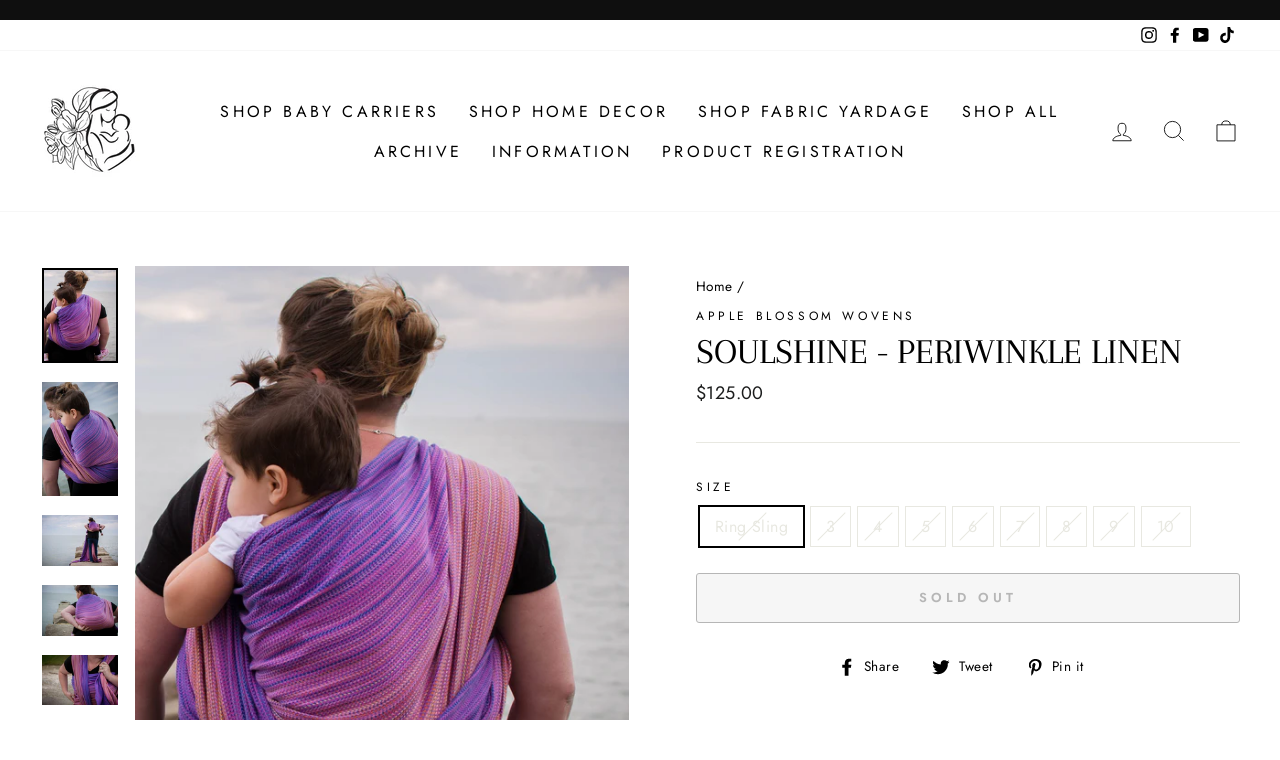

--- FILE ---
content_type: text/html; charset=utf-8
request_url: https://appleblossomwovens.com/products/soulshine-periwinkle-linen
body_size: 38336
content:
<!doctype html>
<html class="no-js" lang="en" dir="ltr">
<head>
  
  <meta name="facebook-domain-verification" content="3vy3wh9z0pf646hnj0sm7w6ywjvk7q" />
  
  <!-- BEGIN PRIVY WIDGET CODE -->
<script type='text/javascript'> var _d_site = _d_site || '0EEF52EE2A946BDA8C122858'; </script>
<script src='https://widget.privy.com/assets/widget.js'></script>
<!-- END PRIVY WIDGET CODE -->
  
  <!-- Global site tag (gtag.js) - Google Analytics -->
<script async src="https://www.googletagmanager.com/gtag/js?id=UA-191885630-1"></script>
<script>
  window.dataLayer = window.dataLayer || [];
  function gtag(){dataLayer.push(arguments);}
  gtag('js', new Date());

  gtag('config', 'UA-191885630-1');
</script>

  
  
  <meta charset="utf-8">
  <meta http-equiv="X-UA-Compatible" content="IE=edge,chrome=1">
  <meta name="viewport" content="width=device-width,initial-scale=1">
  <meta name="theme-color" content="#111111">
  <link rel="canonical" href="https://appleblossomwovens.com/products/soulshine-periwinkle-linen">
  <link rel="preconnect" href="https://cdn.shopify.com">
  <link rel="preconnect" href="https://fonts.shopifycdn.com">
  <link rel="dns-prefetch" href="https://productreviews.shopifycdn.com">
  <link rel="dns-prefetch" href="https://ajax.googleapis.com">
  <link rel="dns-prefetch" href="https://maps.googleapis.com">
  <link rel="dns-prefetch" href="https://maps.gstatic.com"><link rel="shortcut icon" href="//appleblossomwovens.com/cdn/shop/files/ABW_Logo_Final-1_32x32.jpg?v=1615697471" type="image/png" /><title>Soulshine - Periwinkle Linen
&ndash; Apple Blossom Wovens
</title>
<meta name="description" content="Soulshine Periwinkle is a retailer exclusive for 5 Minute Recess. Click here to purchase!   ****************************************** In December 2016, we held a design contest to select the next Signature Line warp. Lindsay Brunner designed the winning mock-up, and she shared with us the inspiration for both the desi"><meta property="og:site_name" content="Apple Blossom Wovens">
  <meta property="og:url" content="https://appleblossomwovens.com/products/soulshine-periwinkle-linen">
  <meta property="og:title" content="Soulshine - Periwinkle Linen">
  <meta property="og:type" content="product">
  <meta property="og:description" content="Soulshine Periwinkle is a retailer exclusive for 5 Minute Recess. Click here to purchase!   ****************************************** In December 2016, we held a design contest to select the next Signature Line warp. Lindsay Brunner designed the winning mock-up, and she shared with us the inspiration for both the desi"><meta property="og:image" content="http://appleblossomwovens.com/cdn/shop/products/DSC_1496_602cd8a1-6efc-4901-b5b3-b3ca7d36a6f7.jpg?v=1527688095">
    <meta property="og:image:secure_url" content="https://appleblossomwovens.com/cdn/shop/products/DSC_1496_602cd8a1-6efc-4901-b5b3-b3ca7d36a6f7.jpg?v=1527688095">
    <meta property="og:image:width" content="1916">
    <meta property="og:image:height" content="2400"><meta name="twitter:site" content="@">
  <meta name="twitter:card" content="summary_large_image">
  <meta name="twitter:title" content="Soulshine - Periwinkle Linen">
  <meta name="twitter:description" content="Soulshine Periwinkle is a retailer exclusive for 5 Minute Recess. Click here to purchase!   ****************************************** In December 2016, we held a design contest to select the next Signature Line warp. Lindsay Brunner designed the winning mock-up, and she shared with us the inspiration for both the desi">
<style data-shopify>@font-face {
  font-family: Arapey;
  font-weight: 400;
  font-style: normal;
  font-display: swap;
  src: url("//appleblossomwovens.com/cdn/fonts/arapey/arapey_n4.f34340ab9c56baa7f8accf674e253407b725d12c.woff2") format("woff2"),
       url("//appleblossomwovens.com/cdn/fonts/arapey/arapey_n4.003d1426f62522643e43e1d3072a2e7d1ab78130.woff") format("woff");
}

  @font-face {
  font-family: Jost;
  font-weight: 400;
  font-style: normal;
  font-display: swap;
  src: url("//appleblossomwovens.com/cdn/fonts/jost/jost_n4.d47a1b6347ce4a4c9f437608011273009d91f2b7.woff2") format("woff2"),
       url("//appleblossomwovens.com/cdn/fonts/jost/jost_n4.791c46290e672b3f85c3d1c651ef2efa3819eadd.woff") format("woff");
}


  @font-face {
  font-family: Jost;
  font-weight: 600;
  font-style: normal;
  font-display: swap;
  src: url("//appleblossomwovens.com/cdn/fonts/jost/jost_n6.ec1178db7a7515114a2d84e3dd680832b7af8b99.woff2") format("woff2"),
       url("//appleblossomwovens.com/cdn/fonts/jost/jost_n6.b1178bb6bdd3979fef38e103a3816f6980aeaff9.woff") format("woff");
}

  @font-face {
  font-family: Jost;
  font-weight: 400;
  font-style: italic;
  font-display: swap;
  src: url("//appleblossomwovens.com/cdn/fonts/jost/jost_i4.b690098389649750ada222b9763d55796c5283a5.woff2") format("woff2"),
       url("//appleblossomwovens.com/cdn/fonts/jost/jost_i4.fd766415a47e50b9e391ae7ec04e2ae25e7e28b0.woff") format("woff");
}

  @font-face {
  font-family: Jost;
  font-weight: 600;
  font-style: italic;
  font-display: swap;
  src: url("//appleblossomwovens.com/cdn/fonts/jost/jost_i6.9af7e5f39e3a108c08f24047a4276332d9d7b85e.woff2") format("woff2"),
       url("//appleblossomwovens.com/cdn/fonts/jost/jost_i6.2bf310262638f998ed206777ce0b9a3b98b6fe92.woff") format("woff");
}

</style><link href="//appleblossomwovens.com/cdn/shop/t/18/assets/theme.css?v=134472139103553205271714956645" rel="stylesheet" type="text/css" media="all" />
<style data-shopify>:root {
    --typeHeaderPrimary: Arapey;
    --typeHeaderFallback: serif;
    --typeHeaderSize: 42px;
    --typeHeaderWeight: 400;
    --typeHeaderLineHeight: 1;
    --typeHeaderSpacing: 0.0em;

    --typeBasePrimary:Jost;
    --typeBaseFallback:sans-serif;
    --typeBaseSize: 16px;
    --typeBaseWeight: 400;
    --typeBaseSpacing: 0.025em;
    --typeBaseLineHeight: 1.6;

    --typeCollectionTitle: 19px;

    --iconWeight: 2px;
    --iconLinecaps: miter;

    
      --buttonRadius: 3px;
    

    --colorGridOverlayOpacity: 0.0;
  }

  .placeholder-content {
    background-image: linear-gradient(100deg, #ffffff 40%, #f7f7f7 63%, #ffffff 79%);
  }</style><script>
    document.documentElement.className = document.documentElement.className.replace('no-js', 'js');

    window.theme = window.theme || {};
    theme.routes = {
      home: "/",
      cart: "/cart.js",
      cartPage: "/cart",
      cartAdd: "/cart/add.js",
      cartChange: "/cart/change.js"
    };
    theme.strings = {
      soldOut: "Sold Out",
      unavailable: "Unavailable",
      stockLabel: "Only [count] items in stock!",
      willNotShipUntil: "Will not ship until [date]",
      willBeInStockAfter: "Will be in stock after [date]",
      waitingForStock: "Inventory on the way",
      savePrice: "Save [saved_amount]",
      cartEmpty: "Your cart is currently empty.",
      cartTermsConfirmation: "You must agree with the terms and conditions of sales to check out",
      searchCollections: "Collections:",
      searchPages: "Pages:",
      searchArticles: "Articles:"
    };
    theme.settings = {
      dynamicVariantsEnable: true,
      dynamicVariantType: "button",
      cartType: "page",
      isCustomerTemplate: false,
      moneyFormat: "${{amount}}",
      saveType: "percent",
      recentlyViewedEnabled: false,
      productImageSize: "square",
      productImageCover: true,
      predictiveSearch: true,
      predictiveSearchType: "product,article,page,collection",
      inventoryThreshold: 10,
      quickView: false,
      themeName: 'Impulse',
      themeVersion: "4.1.1"
    };
  </script>

  <script>window.performance && window.performance.mark && window.performance.mark('shopify.content_for_header.start');</script><meta id="shopify-digital-wallet" name="shopify-digital-wallet" content="/9394858/digital_wallets/dialog">
<meta name="shopify-checkout-api-token" content="8b424a098562ae3a25de4a06c72ac110">
<meta id="in-context-paypal-metadata" data-shop-id="9394858" data-venmo-supported="false" data-environment="production" data-locale="en_US" data-paypal-v4="true" data-currency="USD">
<link rel="alternate" type="application/json+oembed" href="https://appleblossomwovens.com/products/soulshine-periwinkle-linen.oembed">
<script async="async" src="/checkouts/internal/preloads.js?locale=en-US"></script>
<link rel="preconnect" href="https://shop.app" crossorigin="anonymous">
<script async="async" src="https://shop.app/checkouts/internal/preloads.js?locale=en-US&shop_id=9394858" crossorigin="anonymous"></script>
<script id="apple-pay-shop-capabilities" type="application/json">{"shopId":9394858,"countryCode":"US","currencyCode":"USD","merchantCapabilities":["supports3DS"],"merchantId":"gid:\/\/shopify\/Shop\/9394858","merchantName":"Apple Blossom Wovens","requiredBillingContactFields":["postalAddress","email"],"requiredShippingContactFields":["postalAddress","email"],"shippingType":"shipping","supportedNetworks":["visa","masterCard","amex","discover","elo","jcb"],"total":{"type":"pending","label":"Apple Blossom Wovens","amount":"1.00"},"shopifyPaymentsEnabled":true,"supportsSubscriptions":true}</script>
<script id="shopify-features" type="application/json">{"accessToken":"8b424a098562ae3a25de4a06c72ac110","betas":["rich-media-storefront-analytics"],"domain":"appleblossomwovens.com","predictiveSearch":true,"shopId":9394858,"locale":"en"}</script>
<script>var Shopify = Shopify || {};
Shopify.shop = "apple-blossom-wovens.myshopify.com";
Shopify.locale = "en";
Shopify.currency = {"active":"USD","rate":"1.0"};
Shopify.country = "US";
Shopify.theme = {"name":"Impulse with Installments message","id":121524748386,"schema_name":"Impulse","schema_version":"4.1.1","theme_store_id":857,"role":"main"};
Shopify.theme.handle = "null";
Shopify.theme.style = {"id":null,"handle":null};
Shopify.cdnHost = "appleblossomwovens.com/cdn";
Shopify.routes = Shopify.routes || {};
Shopify.routes.root = "/";</script>
<script type="module">!function(o){(o.Shopify=o.Shopify||{}).modules=!0}(window);</script>
<script>!function(o){function n(){var o=[];function n(){o.push(Array.prototype.slice.apply(arguments))}return n.q=o,n}var t=o.Shopify=o.Shopify||{};t.loadFeatures=n(),t.autoloadFeatures=n()}(window);</script>
<script>
  window.ShopifyPay = window.ShopifyPay || {};
  window.ShopifyPay.apiHost = "shop.app\/pay";
  window.ShopifyPay.redirectState = null;
</script>
<script id="shop-js-analytics" type="application/json">{"pageType":"product"}</script>
<script defer="defer" async type="module" src="//appleblossomwovens.com/cdn/shopifycloud/shop-js/modules/v2/client.init-shop-cart-sync_BT-GjEfc.en.esm.js"></script>
<script defer="defer" async type="module" src="//appleblossomwovens.com/cdn/shopifycloud/shop-js/modules/v2/chunk.common_D58fp_Oc.esm.js"></script>
<script defer="defer" async type="module" src="//appleblossomwovens.com/cdn/shopifycloud/shop-js/modules/v2/chunk.modal_xMitdFEc.esm.js"></script>
<script type="module">
  await import("//appleblossomwovens.com/cdn/shopifycloud/shop-js/modules/v2/client.init-shop-cart-sync_BT-GjEfc.en.esm.js");
await import("//appleblossomwovens.com/cdn/shopifycloud/shop-js/modules/v2/chunk.common_D58fp_Oc.esm.js");
await import("//appleblossomwovens.com/cdn/shopifycloud/shop-js/modules/v2/chunk.modal_xMitdFEc.esm.js");

  window.Shopify.SignInWithShop?.initShopCartSync?.({"fedCMEnabled":true,"windoidEnabled":true});

</script>
<script defer="defer" async type="module" src="//appleblossomwovens.com/cdn/shopifycloud/shop-js/modules/v2/client.payment-terms_Ci9AEqFq.en.esm.js"></script>
<script defer="defer" async type="module" src="//appleblossomwovens.com/cdn/shopifycloud/shop-js/modules/v2/chunk.common_D58fp_Oc.esm.js"></script>
<script defer="defer" async type="module" src="//appleblossomwovens.com/cdn/shopifycloud/shop-js/modules/v2/chunk.modal_xMitdFEc.esm.js"></script>
<script type="module">
  await import("//appleblossomwovens.com/cdn/shopifycloud/shop-js/modules/v2/client.payment-terms_Ci9AEqFq.en.esm.js");
await import("//appleblossomwovens.com/cdn/shopifycloud/shop-js/modules/v2/chunk.common_D58fp_Oc.esm.js");
await import("//appleblossomwovens.com/cdn/shopifycloud/shop-js/modules/v2/chunk.modal_xMitdFEc.esm.js");

  
</script>
<script>
  window.Shopify = window.Shopify || {};
  if (!window.Shopify.featureAssets) window.Shopify.featureAssets = {};
  window.Shopify.featureAssets['shop-js'] = {"shop-cart-sync":["modules/v2/client.shop-cart-sync_DZOKe7Ll.en.esm.js","modules/v2/chunk.common_D58fp_Oc.esm.js","modules/v2/chunk.modal_xMitdFEc.esm.js"],"init-fed-cm":["modules/v2/client.init-fed-cm_B6oLuCjv.en.esm.js","modules/v2/chunk.common_D58fp_Oc.esm.js","modules/v2/chunk.modal_xMitdFEc.esm.js"],"shop-cash-offers":["modules/v2/client.shop-cash-offers_D2sdYoxE.en.esm.js","modules/v2/chunk.common_D58fp_Oc.esm.js","modules/v2/chunk.modal_xMitdFEc.esm.js"],"shop-login-button":["modules/v2/client.shop-login-button_QeVjl5Y3.en.esm.js","modules/v2/chunk.common_D58fp_Oc.esm.js","modules/v2/chunk.modal_xMitdFEc.esm.js"],"pay-button":["modules/v2/client.pay-button_DXTOsIq6.en.esm.js","modules/v2/chunk.common_D58fp_Oc.esm.js","modules/v2/chunk.modal_xMitdFEc.esm.js"],"shop-button":["modules/v2/client.shop-button_DQZHx9pm.en.esm.js","modules/v2/chunk.common_D58fp_Oc.esm.js","modules/v2/chunk.modal_xMitdFEc.esm.js"],"avatar":["modules/v2/client.avatar_BTnouDA3.en.esm.js"],"init-windoid":["modules/v2/client.init-windoid_CR1B-cfM.en.esm.js","modules/v2/chunk.common_D58fp_Oc.esm.js","modules/v2/chunk.modal_xMitdFEc.esm.js"],"init-shop-for-new-customer-accounts":["modules/v2/client.init-shop-for-new-customer-accounts_C_vY_xzh.en.esm.js","modules/v2/client.shop-login-button_QeVjl5Y3.en.esm.js","modules/v2/chunk.common_D58fp_Oc.esm.js","modules/v2/chunk.modal_xMitdFEc.esm.js"],"init-shop-email-lookup-coordinator":["modules/v2/client.init-shop-email-lookup-coordinator_BI7n9ZSv.en.esm.js","modules/v2/chunk.common_D58fp_Oc.esm.js","modules/v2/chunk.modal_xMitdFEc.esm.js"],"init-shop-cart-sync":["modules/v2/client.init-shop-cart-sync_BT-GjEfc.en.esm.js","modules/v2/chunk.common_D58fp_Oc.esm.js","modules/v2/chunk.modal_xMitdFEc.esm.js"],"shop-toast-manager":["modules/v2/client.shop-toast-manager_DiYdP3xc.en.esm.js","modules/v2/chunk.common_D58fp_Oc.esm.js","modules/v2/chunk.modal_xMitdFEc.esm.js"],"init-customer-accounts":["modules/v2/client.init-customer-accounts_D9ZNqS-Q.en.esm.js","modules/v2/client.shop-login-button_QeVjl5Y3.en.esm.js","modules/v2/chunk.common_D58fp_Oc.esm.js","modules/v2/chunk.modal_xMitdFEc.esm.js"],"init-customer-accounts-sign-up":["modules/v2/client.init-customer-accounts-sign-up_iGw4briv.en.esm.js","modules/v2/client.shop-login-button_QeVjl5Y3.en.esm.js","modules/v2/chunk.common_D58fp_Oc.esm.js","modules/v2/chunk.modal_xMitdFEc.esm.js"],"shop-follow-button":["modules/v2/client.shop-follow-button_CqMgW2wH.en.esm.js","modules/v2/chunk.common_D58fp_Oc.esm.js","modules/v2/chunk.modal_xMitdFEc.esm.js"],"checkout-modal":["modules/v2/client.checkout-modal_xHeaAweL.en.esm.js","modules/v2/chunk.common_D58fp_Oc.esm.js","modules/v2/chunk.modal_xMitdFEc.esm.js"],"shop-login":["modules/v2/client.shop-login_D91U-Q7h.en.esm.js","modules/v2/chunk.common_D58fp_Oc.esm.js","modules/v2/chunk.modal_xMitdFEc.esm.js"],"lead-capture":["modules/v2/client.lead-capture_BJmE1dJe.en.esm.js","modules/v2/chunk.common_D58fp_Oc.esm.js","modules/v2/chunk.modal_xMitdFEc.esm.js"],"payment-terms":["modules/v2/client.payment-terms_Ci9AEqFq.en.esm.js","modules/v2/chunk.common_D58fp_Oc.esm.js","modules/v2/chunk.modal_xMitdFEc.esm.js"]};
</script>
<script>(function() {
  var isLoaded = false;
  function asyncLoad() {
    if (isLoaded) return;
    isLoaded = true;
    var urls = ["https:\/\/collector.leaddyno.com\/shopify.js?key=7f8e99df91b489aaa1717ea2b0a130047e0ca327\u0026shop=apple-blossom-wovens.myshopify.com","\/\/shopify.privy.com\/widget.js?shop=apple-blossom-wovens.myshopify.com"];
    for (var i = 0; i < urls.length; i++) {
      var s = document.createElement('script');
      s.type = 'text/javascript';
      s.async = true;
      s.src = urls[i];
      var x = document.getElementsByTagName('script')[0];
      x.parentNode.insertBefore(s, x);
    }
  };
  if(window.attachEvent) {
    window.attachEvent('onload', asyncLoad);
  } else {
    window.addEventListener('load', asyncLoad, false);
  }
})();</script>
<script id="__st">var __st={"a":9394858,"offset":-28800,"reqid":"bd8ce0cb-ded8-461e-b3f2-48ad9a070b33-1769216396","pageurl":"appleblossomwovens.com\/products\/soulshine-periwinkle-linen","u":"4bb2091d85a3","p":"product","rtyp":"product","rid":764552872034};</script>
<script>window.ShopifyPaypalV4VisibilityTracking = true;</script>
<script id="captcha-bootstrap">!function(){'use strict';const t='contact',e='account',n='new_comment',o=[[t,t],['blogs',n],['comments',n],[t,'customer']],c=[[e,'customer_login'],[e,'guest_login'],[e,'recover_customer_password'],[e,'create_customer']],r=t=>t.map((([t,e])=>`form[action*='/${t}']:not([data-nocaptcha='true']) input[name='form_type'][value='${e}']`)).join(','),a=t=>()=>t?[...document.querySelectorAll(t)].map((t=>t.form)):[];function s(){const t=[...o],e=r(t);return a(e)}const i='password',u='form_key',d=['recaptcha-v3-token','g-recaptcha-response','h-captcha-response',i],f=()=>{try{return window.sessionStorage}catch{return}},m='__shopify_v',_=t=>t.elements[u];function p(t,e,n=!1){try{const o=window.sessionStorage,c=JSON.parse(o.getItem(e)),{data:r}=function(t){const{data:e,action:n}=t;return t[m]||n?{data:e,action:n}:{data:t,action:n}}(c);for(const[e,n]of Object.entries(r))t.elements[e]&&(t.elements[e].value=n);n&&o.removeItem(e)}catch(o){console.error('form repopulation failed',{error:o})}}const l='form_type',E='cptcha';function T(t){t.dataset[E]=!0}const w=window,h=w.document,L='Shopify',v='ce_forms',y='captcha';let A=!1;((t,e)=>{const n=(g='f06e6c50-85a8-45c8-87d0-21a2b65856fe',I='https://cdn.shopify.com/shopifycloud/storefront-forms-hcaptcha/ce_storefront_forms_captcha_hcaptcha.v1.5.2.iife.js',D={infoText:'Protected by hCaptcha',privacyText:'Privacy',termsText:'Terms'},(t,e,n)=>{const o=w[L][v],c=o.bindForm;if(c)return c(t,g,e,D).then(n);var r;o.q.push([[t,g,e,D],n]),r=I,A||(h.body.append(Object.assign(h.createElement('script'),{id:'captcha-provider',async:!0,src:r})),A=!0)});var g,I,D;w[L]=w[L]||{},w[L][v]=w[L][v]||{},w[L][v].q=[],w[L][y]=w[L][y]||{},w[L][y].protect=function(t,e){n(t,void 0,e),T(t)},Object.freeze(w[L][y]),function(t,e,n,w,h,L){const[v,y,A,g]=function(t,e,n){const i=e?o:[],u=t?c:[],d=[...i,...u],f=r(d),m=r(i),_=r(d.filter((([t,e])=>n.includes(e))));return[a(f),a(m),a(_),s()]}(w,h,L),I=t=>{const e=t.target;return e instanceof HTMLFormElement?e:e&&e.form},D=t=>v().includes(t);t.addEventListener('submit',(t=>{const e=I(t);if(!e)return;const n=D(e)&&!e.dataset.hcaptchaBound&&!e.dataset.recaptchaBound,o=_(e),c=g().includes(e)&&(!o||!o.value);(n||c)&&t.preventDefault(),c&&!n&&(function(t){try{if(!f())return;!function(t){const e=f();if(!e)return;const n=_(t);if(!n)return;const o=n.value;o&&e.removeItem(o)}(t);const e=Array.from(Array(32),(()=>Math.random().toString(36)[2])).join('');!function(t,e){_(t)||t.append(Object.assign(document.createElement('input'),{type:'hidden',name:u})),t.elements[u].value=e}(t,e),function(t,e){const n=f();if(!n)return;const o=[...t.querySelectorAll(`input[type='${i}']`)].map((({name:t})=>t)),c=[...d,...o],r={};for(const[a,s]of new FormData(t).entries())c.includes(a)||(r[a]=s);n.setItem(e,JSON.stringify({[m]:1,action:t.action,data:r}))}(t,e)}catch(e){console.error('failed to persist form',e)}}(e),e.submit())}));const S=(t,e)=>{t&&!t.dataset[E]&&(n(t,e.some((e=>e===t))),T(t))};for(const o of['focusin','change'])t.addEventListener(o,(t=>{const e=I(t);D(e)&&S(e,y())}));const B=e.get('form_key'),M=e.get(l),P=B&&M;t.addEventListener('DOMContentLoaded',(()=>{const t=y();if(P)for(const e of t)e.elements[l].value===M&&p(e,B);[...new Set([...A(),...v().filter((t=>'true'===t.dataset.shopifyCaptcha))])].forEach((e=>S(e,t)))}))}(h,new URLSearchParams(w.location.search),n,t,e,['guest_login'])})(!0,!0)}();</script>
<script integrity="sha256-4kQ18oKyAcykRKYeNunJcIwy7WH5gtpwJnB7kiuLZ1E=" data-source-attribution="shopify.loadfeatures" defer="defer" src="//appleblossomwovens.com/cdn/shopifycloud/storefront/assets/storefront/load_feature-a0a9edcb.js" crossorigin="anonymous"></script>
<script crossorigin="anonymous" defer="defer" src="//appleblossomwovens.com/cdn/shopifycloud/storefront/assets/shopify_pay/storefront-65b4c6d7.js?v=20250812"></script>
<script data-source-attribution="shopify.dynamic_checkout.dynamic.init">var Shopify=Shopify||{};Shopify.PaymentButton=Shopify.PaymentButton||{isStorefrontPortableWallets:!0,init:function(){window.Shopify.PaymentButton.init=function(){};var t=document.createElement("script");t.src="https://appleblossomwovens.com/cdn/shopifycloud/portable-wallets/latest/portable-wallets.en.js",t.type="module",document.head.appendChild(t)}};
</script>
<script data-source-attribution="shopify.dynamic_checkout.buyer_consent">
  function portableWalletsHideBuyerConsent(e){var t=document.getElementById("shopify-buyer-consent"),n=document.getElementById("shopify-subscription-policy-button");t&&n&&(t.classList.add("hidden"),t.setAttribute("aria-hidden","true"),n.removeEventListener("click",e))}function portableWalletsShowBuyerConsent(e){var t=document.getElementById("shopify-buyer-consent"),n=document.getElementById("shopify-subscription-policy-button");t&&n&&(t.classList.remove("hidden"),t.removeAttribute("aria-hidden"),n.addEventListener("click",e))}window.Shopify?.PaymentButton&&(window.Shopify.PaymentButton.hideBuyerConsent=portableWalletsHideBuyerConsent,window.Shopify.PaymentButton.showBuyerConsent=portableWalletsShowBuyerConsent);
</script>
<script>
  function portableWalletsCleanup(e){e&&e.src&&console.error("Failed to load portable wallets script "+e.src);var t=document.querySelectorAll("shopify-accelerated-checkout .shopify-payment-button__skeleton, shopify-accelerated-checkout-cart .wallet-cart-button__skeleton"),e=document.getElementById("shopify-buyer-consent");for(let e=0;e<t.length;e++)t[e].remove();e&&e.remove()}function portableWalletsNotLoadedAsModule(e){e instanceof ErrorEvent&&"string"==typeof e.message&&e.message.includes("import.meta")&&"string"==typeof e.filename&&e.filename.includes("portable-wallets")&&(window.removeEventListener("error",portableWalletsNotLoadedAsModule),window.Shopify.PaymentButton.failedToLoad=e,"loading"===document.readyState?document.addEventListener("DOMContentLoaded",window.Shopify.PaymentButton.init):window.Shopify.PaymentButton.init())}window.addEventListener("error",portableWalletsNotLoadedAsModule);
</script>

<script type="module" src="https://appleblossomwovens.com/cdn/shopifycloud/portable-wallets/latest/portable-wallets.en.js" onError="portableWalletsCleanup(this)" crossorigin="anonymous"></script>
<script nomodule>
  document.addEventListener("DOMContentLoaded", portableWalletsCleanup);
</script>

<link id="shopify-accelerated-checkout-styles" rel="stylesheet" media="screen" href="https://appleblossomwovens.com/cdn/shopifycloud/portable-wallets/latest/accelerated-checkout-backwards-compat.css" crossorigin="anonymous">
<style id="shopify-accelerated-checkout-cart">
        #shopify-buyer-consent {
  margin-top: 1em;
  display: inline-block;
  width: 100%;
}

#shopify-buyer-consent.hidden {
  display: none;
}

#shopify-subscription-policy-button {
  background: none;
  border: none;
  padding: 0;
  text-decoration: underline;
  font-size: inherit;
  cursor: pointer;
}

#shopify-subscription-policy-button::before {
  box-shadow: none;
}

      </style>

<script>window.performance && window.performance.mark && window.performance.mark('shopify.content_for_header.end');</script>

  <script src="//appleblossomwovens.com/cdn/shop/t/18/assets/vendor-scripts-v9.js" defer="defer"></script><link rel="preload" as="style" href="//appleblossomwovens.com/cdn/shop/t/18/assets/currency-flags.css" onload="this.onload=null;this.rel='stylesheet'">
    <link rel="stylesheet" href="//appleblossomwovens.com/cdn/shop/t/18/assets/currency-flags.css"><script src="//appleblossomwovens.com/cdn/shop/t/18/assets/theme.min.js?v=82601135991613020911646500411" defer="defer"></script><link href="https://monorail-edge.shopifysvc.com" rel="dns-prefetch">
<script>(function(){if ("sendBeacon" in navigator && "performance" in window) {try {var session_token_from_headers = performance.getEntriesByType('navigation')[0].serverTiming.find(x => x.name == '_s').description;} catch {var session_token_from_headers = undefined;}var session_cookie_matches = document.cookie.match(/_shopify_s=([^;]*)/);var session_token_from_cookie = session_cookie_matches && session_cookie_matches.length === 2 ? session_cookie_matches[1] : "";var session_token = session_token_from_headers || session_token_from_cookie || "";function handle_abandonment_event(e) {var entries = performance.getEntries().filter(function(entry) {return /monorail-edge.shopifysvc.com/.test(entry.name);});if (!window.abandonment_tracked && entries.length === 0) {window.abandonment_tracked = true;var currentMs = Date.now();var navigation_start = performance.timing.navigationStart;var payload = {shop_id: 9394858,url: window.location.href,navigation_start,duration: currentMs - navigation_start,session_token,page_type: "product"};window.navigator.sendBeacon("https://monorail-edge.shopifysvc.com/v1/produce", JSON.stringify({schema_id: "online_store_buyer_site_abandonment/1.1",payload: payload,metadata: {event_created_at_ms: currentMs,event_sent_at_ms: currentMs}}));}}window.addEventListener('pagehide', handle_abandonment_event);}}());</script>
<script id="web-pixels-manager-setup">(function e(e,d,r,n,o){if(void 0===o&&(o={}),!Boolean(null===(a=null===(i=window.Shopify)||void 0===i?void 0:i.analytics)||void 0===a?void 0:a.replayQueue)){var i,a;window.Shopify=window.Shopify||{};var t=window.Shopify;t.analytics=t.analytics||{};var s=t.analytics;s.replayQueue=[],s.publish=function(e,d,r){return s.replayQueue.push([e,d,r]),!0};try{self.performance.mark("wpm:start")}catch(e){}var l=function(){var e={modern:/Edge?\/(1{2}[4-9]|1[2-9]\d|[2-9]\d{2}|\d{4,})\.\d+(\.\d+|)|Firefox\/(1{2}[4-9]|1[2-9]\d|[2-9]\d{2}|\d{4,})\.\d+(\.\d+|)|Chrom(ium|e)\/(9{2}|\d{3,})\.\d+(\.\d+|)|(Maci|X1{2}).+ Version\/(15\.\d+|(1[6-9]|[2-9]\d|\d{3,})\.\d+)([,.]\d+|)( \(\w+\)|)( Mobile\/\w+|) Safari\/|Chrome.+OPR\/(9{2}|\d{3,})\.\d+\.\d+|(CPU[ +]OS|iPhone[ +]OS|CPU[ +]iPhone|CPU IPhone OS|CPU iPad OS)[ +]+(15[._]\d+|(1[6-9]|[2-9]\d|\d{3,})[._]\d+)([._]\d+|)|Android:?[ /-](13[3-9]|1[4-9]\d|[2-9]\d{2}|\d{4,})(\.\d+|)(\.\d+|)|Android.+Firefox\/(13[5-9]|1[4-9]\d|[2-9]\d{2}|\d{4,})\.\d+(\.\d+|)|Android.+Chrom(ium|e)\/(13[3-9]|1[4-9]\d|[2-9]\d{2}|\d{4,})\.\d+(\.\d+|)|SamsungBrowser\/([2-9]\d|\d{3,})\.\d+/,legacy:/Edge?\/(1[6-9]|[2-9]\d|\d{3,})\.\d+(\.\d+|)|Firefox\/(5[4-9]|[6-9]\d|\d{3,})\.\d+(\.\d+|)|Chrom(ium|e)\/(5[1-9]|[6-9]\d|\d{3,})\.\d+(\.\d+|)([\d.]+$|.*Safari\/(?![\d.]+ Edge\/[\d.]+$))|(Maci|X1{2}).+ Version\/(10\.\d+|(1[1-9]|[2-9]\d|\d{3,})\.\d+)([,.]\d+|)( \(\w+\)|)( Mobile\/\w+|) Safari\/|Chrome.+OPR\/(3[89]|[4-9]\d|\d{3,})\.\d+\.\d+|(CPU[ +]OS|iPhone[ +]OS|CPU[ +]iPhone|CPU IPhone OS|CPU iPad OS)[ +]+(10[._]\d+|(1[1-9]|[2-9]\d|\d{3,})[._]\d+)([._]\d+|)|Android:?[ /-](13[3-9]|1[4-9]\d|[2-9]\d{2}|\d{4,})(\.\d+|)(\.\d+|)|Mobile Safari.+OPR\/([89]\d|\d{3,})\.\d+\.\d+|Android.+Firefox\/(13[5-9]|1[4-9]\d|[2-9]\d{2}|\d{4,})\.\d+(\.\d+|)|Android.+Chrom(ium|e)\/(13[3-9]|1[4-9]\d|[2-9]\d{2}|\d{4,})\.\d+(\.\d+|)|Android.+(UC? ?Browser|UCWEB|U3)[ /]?(15\.([5-9]|\d{2,})|(1[6-9]|[2-9]\d|\d{3,})\.\d+)\.\d+|SamsungBrowser\/(5\.\d+|([6-9]|\d{2,})\.\d+)|Android.+MQ{2}Browser\/(14(\.(9|\d{2,})|)|(1[5-9]|[2-9]\d|\d{3,})(\.\d+|))(\.\d+|)|K[Aa][Ii]OS\/(3\.\d+|([4-9]|\d{2,})\.\d+)(\.\d+|)/},d=e.modern,r=e.legacy,n=navigator.userAgent;return n.match(d)?"modern":n.match(r)?"legacy":"unknown"}(),u="modern"===l?"modern":"legacy",c=(null!=n?n:{modern:"",legacy:""})[u],f=function(e){return[e.baseUrl,"/wpm","/b",e.hashVersion,"modern"===e.buildTarget?"m":"l",".js"].join("")}({baseUrl:d,hashVersion:r,buildTarget:u}),m=function(e){var d=e.version,r=e.bundleTarget,n=e.surface,o=e.pageUrl,i=e.monorailEndpoint;return{emit:function(e){var a=e.status,t=e.errorMsg,s=(new Date).getTime(),l=JSON.stringify({metadata:{event_sent_at_ms:s},events:[{schema_id:"web_pixels_manager_load/3.1",payload:{version:d,bundle_target:r,page_url:o,status:a,surface:n,error_msg:t},metadata:{event_created_at_ms:s}}]});if(!i)return console&&console.warn&&console.warn("[Web Pixels Manager] No Monorail endpoint provided, skipping logging."),!1;try{return self.navigator.sendBeacon.bind(self.navigator)(i,l)}catch(e){}var u=new XMLHttpRequest;try{return u.open("POST",i,!0),u.setRequestHeader("Content-Type","text/plain"),u.send(l),!0}catch(e){return console&&console.warn&&console.warn("[Web Pixels Manager] Got an unhandled error while logging to Monorail."),!1}}}}({version:r,bundleTarget:l,surface:e.surface,pageUrl:self.location.href,monorailEndpoint:e.monorailEndpoint});try{o.browserTarget=l,function(e){var d=e.src,r=e.async,n=void 0===r||r,o=e.onload,i=e.onerror,a=e.sri,t=e.scriptDataAttributes,s=void 0===t?{}:t,l=document.createElement("script"),u=document.querySelector("head"),c=document.querySelector("body");if(l.async=n,l.src=d,a&&(l.integrity=a,l.crossOrigin="anonymous"),s)for(var f in s)if(Object.prototype.hasOwnProperty.call(s,f))try{l.dataset[f]=s[f]}catch(e){}if(o&&l.addEventListener("load",o),i&&l.addEventListener("error",i),u)u.appendChild(l);else{if(!c)throw new Error("Did not find a head or body element to append the script");c.appendChild(l)}}({src:f,async:!0,onload:function(){if(!function(){var e,d;return Boolean(null===(d=null===(e=window.Shopify)||void 0===e?void 0:e.analytics)||void 0===d?void 0:d.initialized)}()){var d=window.webPixelsManager.init(e)||void 0;if(d){var r=window.Shopify.analytics;r.replayQueue.forEach((function(e){var r=e[0],n=e[1],o=e[2];d.publishCustomEvent(r,n,o)})),r.replayQueue=[],r.publish=d.publishCustomEvent,r.visitor=d.visitor,r.initialized=!0}}},onerror:function(){return m.emit({status:"failed",errorMsg:"".concat(f," has failed to load")})},sri:function(e){var d=/^sha384-[A-Za-z0-9+/=]+$/;return"string"==typeof e&&d.test(e)}(c)?c:"",scriptDataAttributes:o}),m.emit({status:"loading"})}catch(e){m.emit({status:"failed",errorMsg:(null==e?void 0:e.message)||"Unknown error"})}}})({shopId: 9394858,storefrontBaseUrl: "https://appleblossomwovens.com",extensionsBaseUrl: "https://extensions.shopifycdn.com/cdn/shopifycloud/web-pixels-manager",monorailEndpoint: "https://monorail-edge.shopifysvc.com/unstable/produce_batch",surface: "storefront-renderer",enabledBetaFlags: ["2dca8a86"],webPixelsConfigList: [{"id":"94503010","eventPayloadVersion":"v1","runtimeContext":"LAX","scriptVersion":"1","type":"CUSTOM","privacyPurposes":["ANALYTICS"],"name":"Google Analytics tag (migrated)"},{"id":"shopify-app-pixel","configuration":"{}","eventPayloadVersion":"v1","runtimeContext":"STRICT","scriptVersion":"0450","apiClientId":"shopify-pixel","type":"APP","privacyPurposes":["ANALYTICS","MARKETING"]},{"id":"shopify-custom-pixel","eventPayloadVersion":"v1","runtimeContext":"LAX","scriptVersion":"0450","apiClientId":"shopify-pixel","type":"CUSTOM","privacyPurposes":["ANALYTICS","MARKETING"]}],isMerchantRequest: false,initData: {"shop":{"name":"Apple Blossom Wovens","paymentSettings":{"currencyCode":"USD"},"myshopifyDomain":"apple-blossom-wovens.myshopify.com","countryCode":"US","storefrontUrl":"https:\/\/appleblossomwovens.com"},"customer":null,"cart":null,"checkout":null,"productVariants":[{"price":{"amount":125.0,"currencyCode":"USD"},"product":{"title":"Soulshine - Periwinkle Linen","vendor":"Apple Blossom Wovens","id":"764552872034","untranslatedTitle":"Soulshine - Periwinkle Linen","url":"\/products\/soulshine-periwinkle-linen","type":"Woven Wrap"},"id":"8214509322338","image":{"src":"\/\/appleblossomwovens.com\/cdn\/shop\/products\/DSC_1496_602cd8a1-6efc-4901-b5b3-b3ca7d36a6f7.jpg?v=1527688095"},"sku":"","title":"Ring Sling","untranslatedTitle":"Ring Sling"},{"price":{"amount":145.0,"currencyCode":"USD"},"product":{"title":"Soulshine - Periwinkle Linen","vendor":"Apple Blossom Wovens","id":"764552872034","untranslatedTitle":"Soulshine - Periwinkle Linen","url":"\/products\/soulshine-periwinkle-linen","type":"Woven Wrap"},"id":"8214509355106","image":{"src":"\/\/appleblossomwovens.com\/cdn\/shop\/products\/DSC_1496_602cd8a1-6efc-4901-b5b3-b3ca7d36a6f7.jpg?v=1527688095"},"sku":"","title":"3","untranslatedTitle":"3"},{"price":{"amount":155.0,"currencyCode":"USD"},"product":{"title":"Soulshine - Periwinkle Linen","vendor":"Apple Blossom Wovens","id":"764552872034","untranslatedTitle":"Soulshine - Periwinkle Linen","url":"\/products\/soulshine-periwinkle-linen","type":"Woven Wrap"},"id":"8214509387874","image":{"src":"\/\/appleblossomwovens.com\/cdn\/shop\/products\/DSC_1496_602cd8a1-6efc-4901-b5b3-b3ca7d36a6f7.jpg?v=1527688095"},"sku":"","title":"4","untranslatedTitle":"4"},{"price":{"amount":165.0,"currencyCode":"USD"},"product":{"title":"Soulshine - Periwinkle Linen","vendor":"Apple Blossom Wovens","id":"764552872034","untranslatedTitle":"Soulshine - Periwinkle Linen","url":"\/products\/soulshine-periwinkle-linen","type":"Woven Wrap"},"id":"8214509420642","image":{"src":"\/\/appleblossomwovens.com\/cdn\/shop\/products\/DSC_1496_602cd8a1-6efc-4901-b5b3-b3ca7d36a6f7.jpg?v=1527688095"},"sku":"","title":"5","untranslatedTitle":"5"},{"price":{"amount":175.0,"currencyCode":"USD"},"product":{"title":"Soulshine - Periwinkle Linen","vendor":"Apple Blossom Wovens","id":"764552872034","untranslatedTitle":"Soulshine - Periwinkle Linen","url":"\/products\/soulshine-periwinkle-linen","type":"Woven Wrap"},"id":"8214509453410","image":{"src":"\/\/appleblossomwovens.com\/cdn\/shop\/products\/DSC_1496_602cd8a1-6efc-4901-b5b3-b3ca7d36a6f7.jpg?v=1527688095"},"sku":"","title":"6","untranslatedTitle":"6"},{"price":{"amount":185.0,"currencyCode":"USD"},"product":{"title":"Soulshine - Periwinkle Linen","vendor":"Apple Blossom Wovens","id":"764552872034","untranslatedTitle":"Soulshine - Periwinkle Linen","url":"\/products\/soulshine-periwinkle-linen","type":"Woven Wrap"},"id":"8214509486178","image":{"src":"\/\/appleblossomwovens.com\/cdn\/shop\/products\/DSC_1496_602cd8a1-6efc-4901-b5b3-b3ca7d36a6f7.jpg?v=1527688095"},"sku":"","title":"7","untranslatedTitle":"7"},{"price":{"amount":195.0,"currencyCode":"USD"},"product":{"title":"Soulshine - Periwinkle Linen","vendor":"Apple Blossom Wovens","id":"764552872034","untranslatedTitle":"Soulshine - Periwinkle Linen","url":"\/products\/soulshine-periwinkle-linen","type":"Woven Wrap"},"id":"8214509518946","image":{"src":"\/\/appleblossomwovens.com\/cdn\/shop\/products\/DSC_1496_602cd8a1-6efc-4901-b5b3-b3ca7d36a6f7.jpg?v=1527688095"},"sku":"","title":"8","untranslatedTitle":"8"},{"price":{"amount":205.0,"currencyCode":"USD"},"product":{"title":"Soulshine - Periwinkle Linen","vendor":"Apple Blossom Wovens","id":"764552872034","untranslatedTitle":"Soulshine - Periwinkle Linen","url":"\/products\/soulshine-periwinkle-linen","type":"Woven Wrap"},"id":"8214509551714","image":{"src":"\/\/appleblossomwovens.com\/cdn\/shop\/products\/DSC_1496_602cd8a1-6efc-4901-b5b3-b3ca7d36a6f7.jpg?v=1527688095"},"sku":"","title":"9","untranslatedTitle":"9"},{"price":{"amount":215.0,"currencyCode":"USD"},"product":{"title":"Soulshine - Periwinkle Linen","vendor":"Apple Blossom Wovens","id":"764552872034","untranslatedTitle":"Soulshine - Periwinkle Linen","url":"\/products\/soulshine-periwinkle-linen","type":"Woven Wrap"},"id":"8214509584482","image":{"src":"\/\/appleblossomwovens.com\/cdn\/shop\/products\/DSC_1496_602cd8a1-6efc-4901-b5b3-b3ca7d36a6f7.jpg?v=1527688095"},"sku":"","title":"10","untranslatedTitle":"10"}],"purchasingCompany":null},},"https://appleblossomwovens.com/cdn","fcfee988w5aeb613cpc8e4bc33m6693e112",{"modern":"","legacy":""},{"shopId":"9394858","storefrontBaseUrl":"https:\/\/appleblossomwovens.com","extensionBaseUrl":"https:\/\/extensions.shopifycdn.com\/cdn\/shopifycloud\/web-pixels-manager","surface":"storefront-renderer","enabledBetaFlags":"[\"2dca8a86\"]","isMerchantRequest":"false","hashVersion":"fcfee988w5aeb613cpc8e4bc33m6693e112","publish":"custom","events":"[[\"page_viewed\",{}],[\"product_viewed\",{\"productVariant\":{\"price\":{\"amount\":125.0,\"currencyCode\":\"USD\"},\"product\":{\"title\":\"Soulshine - Periwinkle Linen\",\"vendor\":\"Apple Blossom Wovens\",\"id\":\"764552872034\",\"untranslatedTitle\":\"Soulshine - Periwinkle Linen\",\"url\":\"\/products\/soulshine-periwinkle-linen\",\"type\":\"Woven Wrap\"},\"id\":\"8214509322338\",\"image\":{\"src\":\"\/\/appleblossomwovens.com\/cdn\/shop\/products\/DSC_1496_602cd8a1-6efc-4901-b5b3-b3ca7d36a6f7.jpg?v=1527688095\"},\"sku\":\"\",\"title\":\"Ring Sling\",\"untranslatedTitle\":\"Ring Sling\"}}]]"});</script><script>
  window.ShopifyAnalytics = window.ShopifyAnalytics || {};
  window.ShopifyAnalytics.meta = window.ShopifyAnalytics.meta || {};
  window.ShopifyAnalytics.meta.currency = 'USD';
  var meta = {"product":{"id":764552872034,"gid":"gid:\/\/shopify\/Product\/764552872034","vendor":"Apple Blossom Wovens","type":"Woven Wrap","handle":"soulshine-periwinkle-linen","variants":[{"id":8214509322338,"price":12500,"name":"Soulshine - Periwinkle Linen - Ring Sling","public_title":"Ring Sling","sku":""},{"id":8214509355106,"price":14500,"name":"Soulshine - Periwinkle Linen - 3","public_title":"3","sku":""},{"id":8214509387874,"price":15500,"name":"Soulshine - Periwinkle Linen - 4","public_title":"4","sku":""},{"id":8214509420642,"price":16500,"name":"Soulshine - Periwinkle Linen - 5","public_title":"5","sku":""},{"id":8214509453410,"price":17500,"name":"Soulshine - Periwinkle Linen - 6","public_title":"6","sku":""},{"id":8214509486178,"price":18500,"name":"Soulshine - Periwinkle Linen - 7","public_title":"7","sku":""},{"id":8214509518946,"price":19500,"name":"Soulshine - Periwinkle Linen - 8","public_title":"8","sku":""},{"id":8214509551714,"price":20500,"name":"Soulshine - Periwinkle Linen - 9","public_title":"9","sku":""},{"id":8214509584482,"price":21500,"name":"Soulshine - Periwinkle Linen - 10","public_title":"10","sku":""}],"remote":false},"page":{"pageType":"product","resourceType":"product","resourceId":764552872034,"requestId":"bd8ce0cb-ded8-461e-b3f2-48ad9a070b33-1769216396"}};
  for (var attr in meta) {
    window.ShopifyAnalytics.meta[attr] = meta[attr];
  }
</script>
<script class="analytics">
  (function () {
    var customDocumentWrite = function(content) {
      var jquery = null;

      if (window.jQuery) {
        jquery = window.jQuery;
      } else if (window.Checkout && window.Checkout.$) {
        jquery = window.Checkout.$;
      }

      if (jquery) {
        jquery('body').append(content);
      }
    };

    var hasLoggedConversion = function(token) {
      if (token) {
        return document.cookie.indexOf('loggedConversion=' + token) !== -1;
      }
      return false;
    }

    var setCookieIfConversion = function(token) {
      if (token) {
        var twoMonthsFromNow = new Date(Date.now());
        twoMonthsFromNow.setMonth(twoMonthsFromNow.getMonth() + 2);

        document.cookie = 'loggedConversion=' + token + '; expires=' + twoMonthsFromNow;
      }
    }

    var trekkie = window.ShopifyAnalytics.lib = window.trekkie = window.trekkie || [];
    if (trekkie.integrations) {
      return;
    }
    trekkie.methods = [
      'identify',
      'page',
      'ready',
      'track',
      'trackForm',
      'trackLink'
    ];
    trekkie.factory = function(method) {
      return function() {
        var args = Array.prototype.slice.call(arguments);
        args.unshift(method);
        trekkie.push(args);
        return trekkie;
      };
    };
    for (var i = 0; i < trekkie.methods.length; i++) {
      var key = trekkie.methods[i];
      trekkie[key] = trekkie.factory(key);
    }
    trekkie.load = function(config) {
      trekkie.config = config || {};
      trekkie.config.initialDocumentCookie = document.cookie;
      var first = document.getElementsByTagName('script')[0];
      var script = document.createElement('script');
      script.type = 'text/javascript';
      script.onerror = function(e) {
        var scriptFallback = document.createElement('script');
        scriptFallback.type = 'text/javascript';
        scriptFallback.onerror = function(error) {
                var Monorail = {
      produce: function produce(monorailDomain, schemaId, payload) {
        var currentMs = new Date().getTime();
        var event = {
          schema_id: schemaId,
          payload: payload,
          metadata: {
            event_created_at_ms: currentMs,
            event_sent_at_ms: currentMs
          }
        };
        return Monorail.sendRequest("https://" + monorailDomain + "/v1/produce", JSON.stringify(event));
      },
      sendRequest: function sendRequest(endpointUrl, payload) {
        // Try the sendBeacon API
        if (window && window.navigator && typeof window.navigator.sendBeacon === 'function' && typeof window.Blob === 'function' && !Monorail.isIos12()) {
          var blobData = new window.Blob([payload], {
            type: 'text/plain'
          });

          if (window.navigator.sendBeacon(endpointUrl, blobData)) {
            return true;
          } // sendBeacon was not successful

        } // XHR beacon

        var xhr = new XMLHttpRequest();

        try {
          xhr.open('POST', endpointUrl);
          xhr.setRequestHeader('Content-Type', 'text/plain');
          xhr.send(payload);
        } catch (e) {
          console.log(e);
        }

        return false;
      },
      isIos12: function isIos12() {
        return window.navigator.userAgent.lastIndexOf('iPhone; CPU iPhone OS 12_') !== -1 || window.navigator.userAgent.lastIndexOf('iPad; CPU OS 12_') !== -1;
      }
    };
    Monorail.produce('monorail-edge.shopifysvc.com',
      'trekkie_storefront_load_errors/1.1',
      {shop_id: 9394858,
      theme_id: 121524748386,
      app_name: "storefront",
      context_url: window.location.href,
      source_url: "//appleblossomwovens.com/cdn/s/trekkie.storefront.8d95595f799fbf7e1d32231b9a28fd43b70c67d3.min.js"});

        };
        scriptFallback.async = true;
        scriptFallback.src = '//appleblossomwovens.com/cdn/s/trekkie.storefront.8d95595f799fbf7e1d32231b9a28fd43b70c67d3.min.js';
        first.parentNode.insertBefore(scriptFallback, first);
      };
      script.async = true;
      script.src = '//appleblossomwovens.com/cdn/s/trekkie.storefront.8d95595f799fbf7e1d32231b9a28fd43b70c67d3.min.js';
      first.parentNode.insertBefore(script, first);
    };
    trekkie.load(
      {"Trekkie":{"appName":"storefront","development":false,"defaultAttributes":{"shopId":9394858,"isMerchantRequest":null,"themeId":121524748386,"themeCityHash":"13083593042496687135","contentLanguage":"en","currency":"USD","eventMetadataId":"38597e67-eaa8-4a7d-bb3c-93e568590ba7"},"isServerSideCookieWritingEnabled":true,"monorailRegion":"shop_domain","enabledBetaFlags":["65f19447"]},"Session Attribution":{},"S2S":{"facebookCapiEnabled":true,"source":"trekkie-storefront-renderer","apiClientId":580111}}
    );

    var loaded = false;
    trekkie.ready(function() {
      if (loaded) return;
      loaded = true;

      window.ShopifyAnalytics.lib = window.trekkie;

      var originalDocumentWrite = document.write;
      document.write = customDocumentWrite;
      try { window.ShopifyAnalytics.merchantGoogleAnalytics.call(this); } catch(error) {};
      document.write = originalDocumentWrite;

      window.ShopifyAnalytics.lib.page(null,{"pageType":"product","resourceType":"product","resourceId":764552872034,"requestId":"bd8ce0cb-ded8-461e-b3f2-48ad9a070b33-1769216396","shopifyEmitted":true});

      var match = window.location.pathname.match(/checkouts\/(.+)\/(thank_you|post_purchase)/)
      var token = match? match[1]: undefined;
      if (!hasLoggedConversion(token)) {
        setCookieIfConversion(token);
        window.ShopifyAnalytics.lib.track("Viewed Product",{"currency":"USD","variantId":8214509322338,"productId":764552872034,"productGid":"gid:\/\/shopify\/Product\/764552872034","name":"Soulshine - Periwinkle Linen - Ring Sling","price":"125.00","sku":"","brand":"Apple Blossom Wovens","variant":"Ring Sling","category":"Woven Wrap","nonInteraction":true,"remote":false},undefined,undefined,{"shopifyEmitted":true});
      window.ShopifyAnalytics.lib.track("monorail:\/\/trekkie_storefront_viewed_product\/1.1",{"currency":"USD","variantId":8214509322338,"productId":764552872034,"productGid":"gid:\/\/shopify\/Product\/764552872034","name":"Soulshine - Periwinkle Linen - Ring Sling","price":"125.00","sku":"","brand":"Apple Blossom Wovens","variant":"Ring Sling","category":"Woven Wrap","nonInteraction":true,"remote":false,"referer":"https:\/\/appleblossomwovens.com\/products\/soulshine-periwinkle-linen"});
      }
    });


        var eventsListenerScript = document.createElement('script');
        eventsListenerScript.async = true;
        eventsListenerScript.src = "//appleblossomwovens.com/cdn/shopifycloud/storefront/assets/shop_events_listener-3da45d37.js";
        document.getElementsByTagName('head')[0].appendChild(eventsListenerScript);

})();</script>
  <script>
  if (!window.ga || (window.ga && typeof window.ga !== 'function')) {
    window.ga = function ga() {
      (window.ga.q = window.ga.q || []).push(arguments);
      if (window.Shopify && window.Shopify.analytics && typeof window.Shopify.analytics.publish === 'function') {
        window.Shopify.analytics.publish("ga_stub_called", {}, {sendTo: "google_osp_migration"});
      }
      console.error("Shopify's Google Analytics stub called with:", Array.from(arguments), "\nSee https://help.shopify.com/manual/promoting-marketing/pixels/pixel-migration#google for more information.");
    };
    if (window.Shopify && window.Shopify.analytics && typeof window.Shopify.analytics.publish === 'function') {
      window.Shopify.analytics.publish("ga_stub_initialized", {}, {sendTo: "google_osp_migration"});
    }
  }
</script>
<script
  defer
  src="https://appleblossomwovens.com/cdn/shopifycloud/perf-kit/shopify-perf-kit-3.0.4.min.js"
  data-application="storefront-renderer"
  data-shop-id="9394858"
  data-render-region="gcp-us-central1"
  data-page-type="product"
  data-theme-instance-id="121524748386"
  data-theme-name="Impulse"
  data-theme-version="4.1.1"
  data-monorail-region="shop_domain"
  data-resource-timing-sampling-rate="10"
  data-shs="true"
  data-shs-beacon="true"
  data-shs-export-with-fetch="true"
  data-shs-logs-sample-rate="1"
  data-shs-beacon-endpoint="https://appleblossomwovens.com/api/collect"
></script>
</head>

<body class="template-product" data-center-text="true" data-button_style="round-slight" data-type_header_capitalize="true" data-type_headers_align_text="true" data-type_product_capitalize="false" data-swatch_style="round" >

  <a class="in-page-link visually-hidden skip-link" href="#MainContent">Skip to content</a>

  <div id="PageContainer" class="page-container">
    <div class="transition-body"><div id="shopify-section-header" class="shopify-section">

<div id="NavDrawer" class="drawer drawer--right">
  <div class="drawer__contents">
    <div class="drawer__fixed-header">
      <div class="drawer__header appear-animation appear-delay-1">
        <div class="h2 drawer__title"></div>
        <div class="drawer__close">
          <button type="button" class="drawer__close-button js-drawer-close">
            <svg aria-hidden="true" focusable="false" role="presentation" class="icon icon-close" viewBox="0 0 64 64"><path d="M19 17.61l27.12 27.13m0-27.12L19 44.74"/></svg>
            <span class="icon__fallback-text">Close menu</span>
          </button>
        </div>
      </div>
    </div>
    <div class="drawer__scrollable">
      <ul class="mobile-nav" role="navigation" aria-label="Primary"><li class="mobile-nav__item appear-animation appear-delay-2"><div class="mobile-nav__has-sublist"><a href="/collections/available-woven-wraps"
                    class="mobile-nav__link mobile-nav__link--top-level"
                    id="Label-collections-available-woven-wraps1"
                    >
                    SHOP BABY CARRIERS
                  </a>
                  <div class="mobile-nav__toggle">
                    <button type="button"
                      aria-controls="Linklist-collections-available-woven-wraps1"
                      aria-labelledby="Label-collections-available-woven-wraps1"
                      class="collapsible-trigger collapsible--auto-height"><span class="collapsible-trigger__icon collapsible-trigger__icon--open" role="presentation">
  <svg aria-hidden="true" focusable="false" role="presentation" class="icon icon--wide icon-chevron-down" viewBox="0 0 28 16"><path d="M1.57 1.59l12.76 12.77L27.1 1.59" stroke-width="2" stroke="#000" fill="none" fill-rule="evenodd"/></svg>
</span>
</button>
                  </div></div><div id="Linklist-collections-available-woven-wraps1"
                class="mobile-nav__sublist collapsible-content collapsible-content--all"
                >
                <div class="collapsible-content__inner">
                  <ul class="mobile-nav__sublist"><li class="mobile-nav__item">
                        <div class="mobile-nav__child-item"><a href="/collections/in-stock/size-s%2Fm-ring-sling"
                              class="mobile-nav__link"
                              id="Sublabel-collections-in-stock-size-s-2fm-ring-sling1"
                              >
                              Size S/M Ring Slings
                            </a></div></li><li class="mobile-nav__item">
                        <div class="mobile-nav__child-item"><a href="/collections/in-stock/size-l%2Fxl-ring-sling"
                              class="mobile-nav__link"
                              id="Sublabel-collections-in-stock-size-l-2fxl-ring-sling2"
                              >
                              Size L/XL Ring Slings
                            </a></div></li><li class="mobile-nav__item">
                        <div class="mobile-nav__child-item"><a href="/collections/in-stock/size-2x%2F3x-ring-sling"
                              class="mobile-nav__link"
                              id="Sublabel-collections-in-stock-size-2x-2f3x-ring-sling3"
                              >
                              Size 2X/3X Ring Slings
                            </a></div></li><li class="mobile-nav__item">
                        <div class="mobile-nav__child-item"><a href="/collections/in-stock/size-3-woven-wrap"
                              class="mobile-nav__link"
                              id="Sublabel-collections-in-stock-size-3-woven-wrap4"
                              >
                              Size 3 Woven Wraps
                            </a></div></li><li class="mobile-nav__item">
                        <div class="mobile-nav__child-item"><a href="/collections/in-stock/size-4-woven-wrap"
                              class="mobile-nav__link"
                              id="Sublabel-collections-in-stock-size-4-woven-wrap5"
                              >
                              Size 4 Woven Wraps
                            </a></div></li><li class="mobile-nav__item">
                        <div class="mobile-nav__child-item"><a href="/collections/in-stock/size-5-woven-wrap"
                              class="mobile-nav__link"
                              id="Sublabel-collections-in-stock-size-5-woven-wrap6"
                              >
                              Size 5 Woven Wraps
                            </a></div></li><li class="mobile-nav__item">
                        <div class="mobile-nav__child-item"><a href="/collections/in-stock/size-6-woven-wrap"
                              class="mobile-nav__link"
                              id="Sublabel-collections-in-stock-size-6-woven-wrap7"
                              >
                              Size 6 Woven Wraps
                            </a></div></li><li class="mobile-nav__item">
                        <div class="mobile-nav__child-item"><a href="/collections/in-stock/Size-7-woven-wrap"
                              class="mobile-nav__link"
                              id="Sublabel-collections-in-stock-size-7-woven-wrap8"
                              >
                              Size 7 Woven Wraps
                            </a></div></li><li class="mobile-nav__item">
                        <div class="mobile-nav__child-item"><a href="/collections/in-stock/size-8-woven-wrap"
                              class="mobile-nav__link"
                              id="Sublabel-collections-in-stock-size-8-woven-wrap9"
                              >
                              Size 8 Woven Wraps
                            </a></div></li><li class="mobile-nav__item">
                        <div class="mobile-nav__child-item"><a href="/collections/in-stock/Size-9-woven-wrap"
                              class="mobile-nav__link"
                              id="Sublabel-collections-in-stock-size-9-woven-wrap10"
                              >
                              Size 9 Woven Wraps
                            </a></div></li></ul>
                </div>
              </div></li><li class="mobile-nav__item appear-animation appear-delay-3"><div class="mobile-nav__has-sublist"><a href="/collections/home-decor"
                    class="mobile-nav__link mobile-nav__link--top-level"
                    id="Label-collections-home-decor2"
                    >
                    SHOP HOME DECOR
                  </a>
                  <div class="mobile-nav__toggle">
                    <button type="button"
                      aria-controls="Linklist-collections-home-decor2"
                      aria-labelledby="Label-collections-home-decor2"
                      class="collapsible-trigger collapsible--auto-height"><span class="collapsible-trigger__icon collapsible-trigger__icon--open" role="presentation">
  <svg aria-hidden="true" focusable="false" role="presentation" class="icon icon--wide icon-chevron-down" viewBox="0 0 28 16"><path d="M1.57 1.59l12.76 12.77L27.1 1.59" stroke-width="2" stroke="#000" fill="none" fill-rule="evenodd"/></svg>
</span>
</button>
                  </div></div><div id="Linklist-collections-home-decor2"
                class="mobile-nav__sublist collapsible-content collapsible-content--all"
                >
                <div class="collapsible-content__inner">
                  <ul class="mobile-nav__sublist"><li class="mobile-nav__item">
                        <div class="mobile-nav__child-item"><a href="/collections/hand-thrown-pottery"
                              class="mobile-nav__link"
                              id="Sublabel-collections-hand-thrown-pottery1"
                              >
                              Hand Thrown Pottery
                            </a></div></li><li class="mobile-nav__item">
                        <div class="mobile-nav__child-item"><a href="/collections/kitchen-tea-towels"
                              class="mobile-nav__link"
                              id="Sublabel-collections-kitchen-tea-towels2"
                              >
                              Kitchen Tea Towels
                            </a></div></li><li class="mobile-nav__item">
                        <div class="mobile-nav__child-item"><a href="/collections/available-throw-blankets"
                              class="mobile-nav__link"
                              id="Sublabel-collections-available-throw-blankets3"
                              >
                              Throw Blankets
                            </a></div></li><li class="mobile-nav__item">
                        <div class="mobile-nav__child-item"><a href="/collections/throw-pillow-covers"
                              class="mobile-nav__link"
                              id="Sublabel-collections-throw-pillow-covers4"
                              >
                              Throw Pillow Covers
                            </a></div></li></ul>
                </div>
              </div></li><li class="mobile-nav__item appear-animation appear-delay-4"><a href="/collections/available-fabric-yardage" class="mobile-nav__link mobile-nav__link--top-level">SHOP FABRIC YARDAGE</a></li><li class="mobile-nav__item appear-animation appear-delay-5"><a href="/collections/in-stock" class="mobile-nav__link mobile-nav__link--top-level">SHOP ALL</a></li><li class="mobile-nav__item appear-animation appear-delay-6"><div class="mobile-nav__has-sublist"><a href="/search"
                    class="mobile-nav__link mobile-nav__link--top-level"
                    id="Label-search5"
                    >
                    ARCHIVE
                  </a>
                  <div class="mobile-nav__toggle">
                    <button type="button"
                      aria-controls="Linklist-search5"
                      aria-labelledby="Label-search5"
                      class="collapsible-trigger collapsible--auto-height"><span class="collapsible-trigger__icon collapsible-trigger__icon--open" role="presentation">
  <svg aria-hidden="true" focusable="false" role="presentation" class="icon icon--wide icon-chevron-down" viewBox="0 0 28 16"><path d="M1.57 1.59l12.76 12.77L27.1 1.59" stroke-width="2" stroke="#000" fill="none" fill-rule="evenodd"/></svg>
</span>
</button>
                  </div></div><div id="Linklist-search5"
                class="mobile-nav__sublist collapsible-content collapsible-content--all"
                >
                <div class="collapsible-content__inner">
                  <ul class="mobile-nav__sublist"><li class="mobile-nav__item">
                        <div class="mobile-nav__child-item"><a href="/"
                              class="mobile-nav__link"
                              id="Sublabel-1"
                              >
                              Signature Line
                            </a><button type="button"
                              aria-controls="Sublinklist-search5-1"
                              aria-labelledby="Sublabel-1"
                              class="collapsible-trigger"><span class="collapsible-trigger__icon collapsible-trigger__icon--circle collapsible-trigger__icon--open" role="presentation">
  <svg aria-hidden="true" focusable="false" role="presentation" class="icon icon--wide icon-chevron-down" viewBox="0 0 28 16"><path d="M1.57 1.59l12.76 12.77L27.1 1.59" stroke-width="2" stroke="#000" fill="none" fill-rule="evenodd"/></svg>
</span>
</button></div><div
                            id="Sublinklist-search5-1"
                            aria-labelledby="Sublabel-1"
                            class="mobile-nav__sublist collapsible-content collapsible-content--all"
                            >
                            <div class="collapsible-content__inner">
                              <ul class="mobile-nav__grandchildlist"><li class="mobile-nav__item">
                                    <a href="/collections/sugar-reef" class="mobile-nav__link">
                                      Sugar Reef
                                    </a>
                                  </li><li class="mobile-nav__item">
                                    <a href="/collections/dreamer" class="mobile-nav__link">
                                      Dreamer
                                    </a>
                                  </li><li class="mobile-nav__item">
                                    <a href="/collections/prism_rainbow" class="mobile-nav__link">
                                      Rainbow/Prism
                                    </a>
                                  </li><li class="mobile-nav__item">
                                    <a href="/collections/reflection_soho" class="mobile-nav__link">
                                      Reflection
                                    </a>
                                  </li><li class="mobile-nav__item">
                                    <a href="/collections/soho" class="mobile-nav__link">
                                      SoHo
                                    </a>
                                  </li><li class="mobile-nav__item">
                                    <a href="/collections/twilight" class="mobile-nav__link">
                                      Twilight
                                    </a>
                                  </li><li class="mobile-nav__item">
                                    <a href="/collections/soulshine" class="mobile-nav__link">
                                      Soulshine
                                    </a>
                                  </li><li class="mobile-nav__item">
                                    <a href="/collections/journey" class="mobile-nav__link">
                                      Journey
                                    </a>
                                  </li><li class="mobile-nav__item">
                                    <a href="/collections/midnight-sky-msk" class="mobile-nav__link">
                                      Midnight Sky/MSK
                                    </a>
                                  </li><li class="mobile-nav__item">
                                    <a href="/collections/under-the-sea" class="mobile-nav__link">
                                      Under the Sea
                                    </a>
                                  </li><li class="mobile-nav__item">
                                    <a href="/collections/secret-garden" class="mobile-nav__link">
                                      Secret Garden
                                    </a>
                                  </li><li class="mobile-nav__item">
                                    <a href="/collections/evening-flame" class="mobile-nav__link">
                                      Evening Flame
                                    </a>
                                  </li><li class="mobile-nav__item">
                                    <a href="/collections/morning-glory" class="mobile-nav__link">
                                      Morning Glory
                                    </a>
                                  </li><li class="mobile-nav__item">
                                    <a href="/collections/autumn-orchard" class="mobile-nav__link">
                                      Autumn Orchard
                                    </a>
                                  </li></ul>
                            </div>
                          </div></li><li class="mobile-nav__item">
                        <div class="mobile-nav__child-item"><a href="/collections/heirloom"
                              class="mobile-nav__link"
                              id="Sublabel-collections-heirloom2"
                              >
                              Heirloom Line
                            </a><button type="button"
                              aria-controls="Sublinklist-search5-collections-heirloom2"
                              aria-labelledby="Sublabel-collections-heirloom2"
                              class="collapsible-trigger"><span class="collapsible-trigger__icon collapsible-trigger__icon--circle collapsible-trigger__icon--open" role="presentation">
  <svg aria-hidden="true" focusable="false" role="presentation" class="icon icon--wide icon-chevron-down" viewBox="0 0 28 16"><path d="M1.57 1.59l12.76 12.77L27.1 1.59" stroke-width="2" stroke="#000" fill="none" fill-rule="evenodd"/></svg>
</span>
</button></div><div
                            id="Sublinklist-search5-collections-heirloom2"
                            aria-labelledby="Sublabel-collections-heirloom2"
                            class="mobile-nav__sublist collapsible-content collapsible-content--all"
                            >
                            <div class="collapsible-content__inner">
                              <ul class="mobile-nav__grandchildlist"><li class="mobile-nav__item">
                                    <a href="/collections/heirloom-cotton" class="mobile-nav__link">
                                      Heirloom Cotton
                                    </a>
                                  </li><li class="mobile-nav__item">
                                    <a href="/collections/heirloom-linen" class="mobile-nav__link">
                                      Heirloom Linen
                                    </a>
                                  </li><li class="mobile-nav__item">
                                    <a href="/collections/heirloom-tencel" class="mobile-nav__link">
                                      Heirloom Tencel
                                    </a>
                                  </li></ul>
                            </div>
                          </div></li><li class="mobile-nav__item">
                        <div class="mobile-nav__child-item"><a href="/collections/simply-linen"
                              class="mobile-nav__link"
                              id="Sublabel-collections-simply-linen3"
                              >
                              Simplicity Line
                            </a><button type="button"
                              aria-controls="Sublinklist-search5-collections-simply-linen3"
                              aria-labelledby="Sublabel-collections-simply-linen3"
                              class="collapsible-trigger"><span class="collapsible-trigger__icon collapsible-trigger__icon--circle collapsible-trigger__icon--open" role="presentation">
  <svg aria-hidden="true" focusable="false" role="presentation" class="icon icon--wide icon-chevron-down" viewBox="0 0 28 16"><path d="M1.57 1.59l12.76 12.77L27.1 1.59" stroke-width="2" stroke="#000" fill="none" fill-rule="evenodd"/></svg>
</span>
</button></div><div
                            id="Sublinklist-search5-collections-simply-linen3"
                            aria-labelledby="Sublabel-collections-simply-linen3"
                            class="mobile-nav__sublist collapsible-content collapsible-content--all"
                            >
                            <div class="collapsible-content__inner">
                              <ul class="mobile-nav__grandchildlist"><li class="mobile-nav__item">
                                    <a href="/collections/simply-linen" class="mobile-nav__link">
                                      Simply Linen
                                    </a>
                                  </li></ul>
                            </div>
                          </div></li></ul>
                </div>
              </div></li><li class="mobile-nav__item appear-animation appear-delay-7"><div class="mobile-nav__has-sublist"><a href="/search"
                    class="mobile-nav__link mobile-nav__link--top-level"
                    id="Label-search6"
                    >
                    INFORMATION
                  </a>
                  <div class="mobile-nav__toggle">
                    <button type="button"
                      aria-controls="Linklist-search6"
                      aria-labelledby="Label-search6"
                      class="collapsible-trigger collapsible--auto-height"><span class="collapsible-trigger__icon collapsible-trigger__icon--open" role="presentation">
  <svg aria-hidden="true" focusable="false" role="presentation" class="icon icon--wide icon-chevron-down" viewBox="0 0 28 16"><path d="M1.57 1.59l12.76 12.77L27.1 1.59" stroke-width="2" stroke="#000" fill="none" fill-rule="evenodd"/></svg>
</span>
</button>
                  </div></div><div id="Linklist-search6"
                class="mobile-nav__sublist collapsible-content collapsible-content--all"
                >
                <div class="collapsible-content__inner">
                  <ul class="mobile-nav__sublist"><li class="mobile-nav__item">
                        <div class="mobile-nav__child-item"><a href="/pages/about-us"
                              class="mobile-nav__link"
                              id="Sublabel-pages-about-us1"
                              >
                              About Us
                            </a></div></li><li class="mobile-nav__item">
                        <div class="mobile-nav__child-item"><a href="/pages/frequently-asked-questions"
                              class="mobile-nav__link"
                              id="Sublabel-pages-frequently-asked-questions2"
                              >
                              Frequently Asked Questions
                            </a></div></li><li class="mobile-nav__item">
                        <div class="mobile-nav__child-item"><a href="/pages/terms-and-conditions"
                              class="mobile-nav__link"
                              id="Sublabel-pages-terms-and-conditions3"
                              >
                              Terms and Conditions
                            </a></div></li><li class="mobile-nav__item">
                        <div class="mobile-nav__child-item"><a href="/pages/shipping-charges"
                              class="mobile-nav__link"
                              id="Sublabel-pages-shipping-charges4"
                              >
                              Shipping Information
                            </a></div></li><li class="mobile-nav__item">
                        <div class="mobile-nav__child-item"><a href="/pages/layaway"
                              class="mobile-nav__link"
                              id="Sublabel-pages-layaway5"
                              >
                              Layaway
                            </a></div></li><li class="mobile-nav__item">
                        <div class="mobile-nav__child-item"><a href="/pages/sizing"
                              class="mobile-nav__link"
                              id="Sublabel-pages-sizing6"
                              >
                              Sizing
                            </a></div></li><li class="mobile-nav__item">
                        <div class="mobile-nav__child-item"><a href="/pages/ring-sling-information"
                              class="mobile-nav__link"
                              id="Sublabel-pages-ring-sling-information7"
                              >
                              Ring Sling Information
                            </a></div></li><li class="mobile-nav__item">
                        <div class="mobile-nav__child-item"><a href="/pages/product-care"
                              class="mobile-nav__link"
                              id="Sublabel-pages-product-care8"
                              >
                              Washing Instructions
                            </a></div></li><li class="mobile-nav__item">
                        <div class="mobile-nav__child-item"><a href="/pages/instructions-for-use"
                              class="mobile-nav__link"
                              id="Sublabel-pages-instructions-for-use9"
                              >
                              Instructions for Use
                            </a></div></li><li class="mobile-nav__item">
                        <div class="mobile-nav__child-item"><a href="/pages/identifying-and-repairing-weavers-knots-bobbin-changes-pulls-and-broken-threads"
                              class="mobile-nav__link"
                              id="Sublabel-pages-identifying-and-repairing-weavers-knots-bobbin-changes-pulls-and-broken-threads10"
                              >
                              Identifying and Repairing Flaws
                            </a></div></li><li class="mobile-nav__item">
                        <div class="mobile-nav__child-item"><a href="/blogs/news"
                              class="mobile-nav__link"
                              id="Sublabel-blogs-news11"
                              >
                              News
                            </a></div></li><li class="mobile-nav__item">
                        <div class="mobile-nav__child-item"><a href="/pages/returns-exchanges"
                              class="mobile-nav__link"
                              id="Sublabel-pages-returns-exchanges12"
                              >
                              Returns
                            </a></div></li></ul>
                </div>
              </div></li><li class="mobile-nav__item appear-animation appear-delay-8"><a href="http://apple-blossom-wovens.myshopify.com/pages/product-registration" class="mobile-nav__link mobile-nav__link--top-level">PRODUCT REGISTRATION</a></li><li class="mobile-nav__item mobile-nav__item--secondary">
            <div class="grid"><div class="grid__item one-half appear-animation appear-delay-9">
                  <a href="/account" class="mobile-nav__link">Log in
</a>
                </div></div>
          </li></ul><ul class="mobile-nav__social appear-animation appear-delay-10"><li class="mobile-nav__social-item">
            <a target="_blank" rel="noopener" href="https://instagram.com/appleblossomwovens" title="Apple Blossom Wovens on Instagram">
              <svg aria-hidden="true" focusable="false" role="presentation" class="icon icon-instagram" viewBox="0 0 32 32"><path fill="#444" d="M16 3.094c4.206 0 4.7.019 6.363.094 1.538.069 2.369.325 2.925.544.738.287 1.262.625 1.813 1.175s.894 1.075 1.175 1.813c.212.556.475 1.387.544 2.925.075 1.662.094 2.156.094 6.363s-.019 4.7-.094 6.363c-.069 1.538-.325 2.369-.544 2.925-.288.738-.625 1.262-1.175 1.813s-1.075.894-1.813 1.175c-.556.212-1.387.475-2.925.544-1.663.075-2.156.094-6.363.094s-4.7-.019-6.363-.094c-1.537-.069-2.369-.325-2.925-.544-.737-.288-1.263-.625-1.813-1.175s-.894-1.075-1.175-1.813c-.212-.556-.475-1.387-.544-2.925-.075-1.663-.094-2.156-.094-6.363s.019-4.7.094-6.363c.069-1.537.325-2.369.544-2.925.287-.737.625-1.263 1.175-1.813s1.075-.894 1.813-1.175c.556-.212 1.388-.475 2.925-.544 1.662-.081 2.156-.094 6.363-.094zm0-2.838c-4.275 0-4.813.019-6.494.094-1.675.075-2.819.344-3.819.731-1.037.4-1.913.944-2.788 1.819S1.486 4.656 1.08 5.688c-.387 1-.656 2.144-.731 3.825-.075 1.675-.094 2.213-.094 6.488s.019 4.813.094 6.494c.075 1.675.344 2.819.731 3.825.4 1.038.944 1.913 1.819 2.788s1.756 1.413 2.788 1.819c1 .387 2.144.656 3.825.731s2.213.094 6.494.094 4.813-.019 6.494-.094c1.675-.075 2.819-.344 3.825-.731 1.038-.4 1.913-.944 2.788-1.819s1.413-1.756 1.819-2.788c.387-1 .656-2.144.731-3.825s.094-2.212.094-6.494-.019-4.813-.094-6.494c-.075-1.675-.344-2.819-.731-3.825-.4-1.038-.944-1.913-1.819-2.788s-1.756-1.413-2.788-1.819c-1-.387-2.144-.656-3.825-.731C20.812.275 20.275.256 16 .256z"/><path fill="#444" d="M16 7.912a8.088 8.088 0 0 0 0 16.175c4.463 0 8.087-3.625 8.087-8.088s-3.625-8.088-8.088-8.088zm0 13.338a5.25 5.25 0 1 1 0-10.5 5.25 5.25 0 1 1 0 10.5zM26.294 7.594a1.887 1.887 0 1 1-3.774.002 1.887 1.887 0 0 1 3.774-.003z"/></svg>
              <span class="icon__fallback-text">Instagram</span>
            </a>
          </li><li class="mobile-nav__social-item">
            <a target="_blank" rel="noopener" href="https://www.facebook.com/appleblossomwovens" title="Apple Blossom Wovens on Facebook">
              <svg aria-hidden="true" focusable="false" role="presentation" class="icon icon-facebook" viewBox="0 0 32 32"><path fill="#444" d="M18.56 31.36V17.28h4.48l.64-5.12h-5.12v-3.2c0-1.28.64-2.56 2.56-2.56h2.56V1.28H19.2c-3.84 0-7.04 2.56-7.04 7.04v3.84H7.68v5.12h4.48v14.08h6.4z"/></svg>
              <span class="icon__fallback-text">Facebook</span>
            </a>
          </li><li class="mobile-nav__social-item">
            <a target="_blank" rel="noopener" href="https://youtube.com/appleblossomwovens" title="Apple Blossom Wovens on YouTube">
              <svg aria-hidden="true" focusable="false" role="presentation" class="icon icon-youtube" viewBox="0 0 21 20"><path fill="#444" d="M-.196 15.803q0 1.23.812 2.092t1.977.861h14.946q1.165 0 1.977-.861t.812-2.092V3.909q0-1.23-.82-2.116T17.539.907H2.593q-1.148 0-1.969.886t-.82 2.116v11.894zm7.465-2.149V6.058q0-.115.066-.18.049-.016.082-.016l.082.016 7.153 3.806q.066.066.066.164 0 .066-.066.131l-7.153 3.806q-.033.033-.066.033-.066 0-.098-.033-.066-.066-.066-.131z"/></svg>
              <span class="icon__fallback-text">YouTube</span>
            </a>
          </li><li class="mobile-nav__social-item">
            <a target="_blank" rel="noopener" href="https://www.tiktok.com/@appleblossomwovens" title="Apple Blossom Wovens on TickTok">
              <svg aria-hidden="true" focusable="false" role="presentation" class="icon icon-tiktok" viewBox="0 0 2859 3333"><path d="M2081 0c55 473 319 755 778 785v532c-266 26-499-61-770-225v995c0 1264-1378 1659-1932 753-356-583-138-1606 1004-1647v561c-87 14-180 36-265 65-254 86-398 247-358 531 77 544 1075 705 992-358V1h551z"/></svg>
              <span class="icon__fallback-text">TikTok</span>
            </a>
          </li></ul>
    </div>
  </div>
</div>
<style>
  .site-nav__link,
  .site-nav__dropdown-link:not(.site-nav__dropdown-link--top-level) {
    font-size: 16px;
  }
  
    .site-nav__link, .mobile-nav__link--top-level {
      text-transform: uppercase;
      letter-spacing: 0.2em;
    }
    .mobile-nav__link--top-level {
      font-size: 1.1em;
    }
  

  

  
    .megamenu__colection-image {
      display: none;
    }
  
.site-header {
      box-shadow: 0 0 1px rgba(0,0,0,0.2);
    }

    .toolbar + .header-sticky-wrapper .site-header {
      border-top: 0;
    }</style>

<div data-section-id="header" data-section-type="header">


  <div class="announcement-bar">
    <div class="page-width">
      <div class="slideshow-wrapper">
        <button type="button" class="visually-hidden slideshow__pause" data-id="header" aria-live="polite">
          <span class="slideshow__pause-stop">
            <svg aria-hidden="true" focusable="false" role="presentation" class="icon icon-pause" viewBox="0 0 10 13"><g fill="#000" fill-rule="evenodd"><path d="M0 0h3v13H0zM7 0h3v13H7z"/></g></svg>
            <span class="icon__fallback-text">Pause slideshow</span>
          </span>
          <span class="slideshow__pause-play">
            <svg aria-hidden="true" focusable="false" role="presentation" class="icon icon-play" viewBox="18.24 17.35 24.52 28.3"><path fill="#323232" d="M22.1 19.151v25.5l20.4-13.489-20.4-12.011z"/></svg>
            <span class="icon__fallback-text">Play slideshow</span>
          </span>
        </button>

        <div
          id="AnnouncementSlider"
          class="announcement-slider"
          data-compact="false"
          data-block-count="1"><div
                id="AnnouncementSlide-7f8aa3e6-37c0-4f7b-a076-b40dd8e221e4"
                class="announcement-slider__slide"
                data-index="0"
                ></div></div>
      </div>
    </div>
  </div>


<div class="toolbar small--hide">
  <div class="page-width">
    <div class="toolbar__content"><div class="toolbar__item">
          <ul class="inline-list toolbar__social"><li>
                <a target="_blank" rel="noopener" href="https://instagram.com/appleblossomwovens" title="Apple Blossom Wovens on Instagram">
                  <svg aria-hidden="true" focusable="false" role="presentation" class="icon icon-instagram" viewBox="0 0 32 32"><path fill="#444" d="M16 3.094c4.206 0 4.7.019 6.363.094 1.538.069 2.369.325 2.925.544.738.287 1.262.625 1.813 1.175s.894 1.075 1.175 1.813c.212.556.475 1.387.544 2.925.075 1.662.094 2.156.094 6.363s-.019 4.7-.094 6.363c-.069 1.538-.325 2.369-.544 2.925-.288.738-.625 1.262-1.175 1.813s-1.075.894-1.813 1.175c-.556.212-1.387.475-2.925.544-1.663.075-2.156.094-6.363.094s-4.7-.019-6.363-.094c-1.537-.069-2.369-.325-2.925-.544-.737-.288-1.263-.625-1.813-1.175s-.894-1.075-1.175-1.813c-.212-.556-.475-1.387-.544-2.925-.075-1.663-.094-2.156-.094-6.363s.019-4.7.094-6.363c.069-1.537.325-2.369.544-2.925.287-.737.625-1.263 1.175-1.813s1.075-.894 1.813-1.175c.556-.212 1.388-.475 2.925-.544 1.662-.081 2.156-.094 6.363-.094zm0-2.838c-4.275 0-4.813.019-6.494.094-1.675.075-2.819.344-3.819.731-1.037.4-1.913.944-2.788 1.819S1.486 4.656 1.08 5.688c-.387 1-.656 2.144-.731 3.825-.075 1.675-.094 2.213-.094 6.488s.019 4.813.094 6.494c.075 1.675.344 2.819.731 3.825.4 1.038.944 1.913 1.819 2.788s1.756 1.413 2.788 1.819c1 .387 2.144.656 3.825.731s2.213.094 6.494.094 4.813-.019 6.494-.094c1.675-.075 2.819-.344 3.825-.731 1.038-.4 1.913-.944 2.788-1.819s1.413-1.756 1.819-2.788c.387-1 .656-2.144.731-3.825s.094-2.212.094-6.494-.019-4.813-.094-6.494c-.075-1.675-.344-2.819-.731-3.825-.4-1.038-.944-1.913-1.819-2.788s-1.756-1.413-2.788-1.819c-1-.387-2.144-.656-3.825-.731C20.812.275 20.275.256 16 .256z"/><path fill="#444" d="M16 7.912a8.088 8.088 0 0 0 0 16.175c4.463 0 8.087-3.625 8.087-8.088s-3.625-8.088-8.088-8.088zm0 13.338a5.25 5.25 0 1 1 0-10.5 5.25 5.25 0 1 1 0 10.5zM26.294 7.594a1.887 1.887 0 1 1-3.774.002 1.887 1.887 0 0 1 3.774-.003z"/></svg>
                  <span class="icon__fallback-text">Instagram</span>
                </a>
              </li><li>
                <a target="_blank" rel="noopener" href="https://www.facebook.com/appleblossomwovens" title="Apple Blossom Wovens on Facebook">
                  <svg aria-hidden="true" focusable="false" role="presentation" class="icon icon-facebook" viewBox="0 0 32 32"><path fill="#444" d="M18.56 31.36V17.28h4.48l.64-5.12h-5.12v-3.2c0-1.28.64-2.56 2.56-2.56h2.56V1.28H19.2c-3.84 0-7.04 2.56-7.04 7.04v3.84H7.68v5.12h4.48v14.08h6.4z"/></svg>
                  <span class="icon__fallback-text">Facebook</span>
                </a>
              </li><li>
                <a target="_blank" rel="noopener" href="https://youtube.com/appleblossomwovens" title="Apple Blossom Wovens on YouTube">
                  <svg aria-hidden="true" focusable="false" role="presentation" class="icon icon-youtube" viewBox="0 0 21 20"><path fill="#444" d="M-.196 15.803q0 1.23.812 2.092t1.977.861h14.946q1.165 0 1.977-.861t.812-2.092V3.909q0-1.23-.82-2.116T17.539.907H2.593q-1.148 0-1.969.886t-.82 2.116v11.894zm7.465-2.149V6.058q0-.115.066-.18.049-.016.082-.016l.082.016 7.153 3.806q.066.066.066.164 0 .066-.066.131l-7.153 3.806q-.033.033-.066.033-.066 0-.098-.033-.066-.066-.066-.131z"/></svg>
                  <span class="icon__fallback-text">YouTube</span>
                </a>
              </li><li>
                <a target="_blank" rel="noopener" href="https://www.tiktok.com/@appleblossomwovens" title="Apple Blossom Wovens on TikTok">
                  <svg aria-hidden="true" focusable="false" role="presentation" class="icon icon-tiktok" viewBox="0 0 2859 3333"><path d="M2081 0c55 473 319 755 778 785v532c-266 26-499-61-770-225v995c0 1264-1378 1659-1932 753-356-583-138-1606 1004-1647v561c-87 14-180 36-265 65-254 86-398 247-358 531 77 544 1075 705 992-358V1h551z"/></svg>
                  <span class="icon__fallback-text">TikTok</span>
                </a>
              </li></ul>
        </div></div>

  </div>
</div>
<div class="header-sticky-wrapper">
    <div id="HeaderWrapper" class="header-wrapper"><header
        id="SiteHeader"
        class="site-header"
        data-sticky="true"
        data-overlay="false">
        <div class="page-width">
          <div
            class="header-layout header-layout--left-center"
            data-logo-align="left"><div class="header-item header-item--logo"><style data-shopify>.header-item--logo,
    .header-layout--left-center .header-item--logo,
    .header-layout--left-center .header-item--icons {
      -webkit-box-flex: 0 1 80px;
      -ms-flex: 0 1 80px;
      flex: 0 1 80px;
    }

    @media only screen and (min-width: 769px) {
      .header-item--logo,
      .header-layout--left-center .header-item--logo,
      .header-layout--left-center .header-item--icons {
        -webkit-box-flex: 0 0 100px;
        -ms-flex: 0 0 100px;
        flex: 0 0 100px;
      }
    }

    .site-header__logo a {
      width: 80px;
    }
    .is-light .site-header__logo .logo--inverted {
      width: 80px;
    }
    @media only screen and (min-width: 769px) {
      .site-header__logo a {
        width: 100px;
      }

      .is-light .site-header__logo .logo--inverted {
        width: 100px;
      }
    }</style><div class="h1 site-header__logo" itemscope itemtype="http://schema.org/Organization">
      <a
        href="/"
        itemprop="url"
        class="site-header__logo-link">
        <img
          class="small--hide"
          src="//appleblossomwovens.com/cdn/shop/files/ABW_Logo_Final-2_41fb87a0-eb31-4ec1-b19d-93ecd550d448_100x.png?v=1615522775"
          srcset="//appleblossomwovens.com/cdn/shop/files/ABW_Logo_Final-2_41fb87a0-eb31-4ec1-b19d-93ecd550d448_100x.png?v=1615522775 1x, //appleblossomwovens.com/cdn/shop/files/ABW_Logo_Final-2_41fb87a0-eb31-4ec1-b19d-93ecd550d448_100x@2x.png?v=1615522775 2x"
          alt="Apple Blossom Wovens"
          itemprop="logo">
        <img
          class="medium-up--hide"
          src="//appleblossomwovens.com/cdn/shop/files/ABW_Logo_Final-2_41fb87a0-eb31-4ec1-b19d-93ecd550d448_80x.png?v=1615522775"
          srcset="//appleblossomwovens.com/cdn/shop/files/ABW_Logo_Final-2_41fb87a0-eb31-4ec1-b19d-93ecd550d448_80x.png?v=1615522775 1x, //appleblossomwovens.com/cdn/shop/files/ABW_Logo_Final-2_41fb87a0-eb31-4ec1-b19d-93ecd550d448_80x@2x.png?v=1615522775 2x"
          alt="Apple Blossom Wovens">
      </a></div></div><div class="header-item header-item--navigation text-center"><ul
  class="site-nav site-navigation small--hide"
  
    role="navigation" aria-label="Primary"
  ><li
      class="site-nav__item site-nav__expanded-item site-nav--has-dropdown"
      aria-haspopup="true">

      <a href="/collections/available-woven-wraps" class="site-nav__link site-nav__link--underline site-nav__link--has-dropdown">
        SHOP BABY CARRIERS
      </a><ul class="site-nav__dropdown text-left"><li class="">
              <a href="/collections/in-stock/size-s%2Fm-ring-sling" class="site-nav__dropdown-link site-nav__dropdown-link--second-level">
                Size S/M Ring Slings
</a></li><li class="">
              <a href="/collections/in-stock/size-l%2Fxl-ring-sling" class="site-nav__dropdown-link site-nav__dropdown-link--second-level">
                Size L/XL Ring Slings
</a></li><li class="">
              <a href="/collections/in-stock/size-2x%2F3x-ring-sling" class="site-nav__dropdown-link site-nav__dropdown-link--second-level">
                Size 2X/3X Ring Slings
</a></li><li class="">
              <a href="/collections/in-stock/size-3-woven-wrap" class="site-nav__dropdown-link site-nav__dropdown-link--second-level">
                Size 3 Woven Wraps
</a></li><li class="">
              <a href="/collections/in-stock/size-4-woven-wrap" class="site-nav__dropdown-link site-nav__dropdown-link--second-level">
                Size 4 Woven Wraps
</a></li><li class="">
              <a href="/collections/in-stock/size-5-woven-wrap" class="site-nav__dropdown-link site-nav__dropdown-link--second-level">
                Size 5 Woven Wraps
</a></li><li class="">
              <a href="/collections/in-stock/size-6-woven-wrap" class="site-nav__dropdown-link site-nav__dropdown-link--second-level">
                Size 6 Woven Wraps
</a></li><li class="">
              <a href="/collections/in-stock/Size-7-woven-wrap" class="site-nav__dropdown-link site-nav__dropdown-link--second-level">
                Size 7 Woven Wraps
</a></li><li class="">
              <a href="/collections/in-stock/size-8-woven-wrap" class="site-nav__dropdown-link site-nav__dropdown-link--second-level">
                Size 8 Woven Wraps
</a></li><li class="">
              <a href="/collections/in-stock/Size-9-woven-wrap" class="site-nav__dropdown-link site-nav__dropdown-link--second-level">
                Size 9 Woven Wraps
</a></li></ul></li><li
      class="site-nav__item site-nav__expanded-item site-nav--has-dropdown"
      aria-haspopup="true">

      <a href="/collections/home-decor" class="site-nav__link site-nav__link--underline site-nav__link--has-dropdown">
        SHOP HOME DECOR
      </a><ul class="site-nav__dropdown text-left"><li class="">
              <a href="/collections/hand-thrown-pottery" class="site-nav__dropdown-link site-nav__dropdown-link--second-level">
                Hand Thrown Pottery
</a></li><li class="">
              <a href="/collections/kitchen-tea-towels" class="site-nav__dropdown-link site-nav__dropdown-link--second-level">
                Kitchen Tea Towels
</a></li><li class="">
              <a href="/collections/available-throw-blankets" class="site-nav__dropdown-link site-nav__dropdown-link--second-level">
                Throw Blankets
</a></li><li class="">
              <a href="/collections/throw-pillow-covers" class="site-nav__dropdown-link site-nav__dropdown-link--second-level">
                Throw Pillow Covers
</a></li></ul></li><li
      class="site-nav__item site-nav__expanded-item"
      >

      <a href="/collections/available-fabric-yardage" class="site-nav__link site-nav__link--underline">
        SHOP FABRIC YARDAGE
      </a></li><li
      class="site-nav__item site-nav__expanded-item"
      >

      <a href="/collections/in-stock" class="site-nav__link site-nav__link--underline">
        SHOP ALL
      </a></li><li
      class="site-nav__item site-nav__expanded-item site-nav--has-dropdown site-nav--is-megamenu"
      aria-haspopup="true">

      <a href="/search" class="site-nav__link site-nav__link--underline site-nav__link--has-dropdown">
        ARCHIVE
      </a><div class="site-nav__dropdown megamenu text-left">
          <div class="page-width">
            <div class="grid grid--center">
              <div class="grid__item medium-up--one-fifth appear-animation appear-delay-1"><div class="h5">
                    <a href="/" class="site-nav__dropdown-link site-nav__dropdown-link--top-level">Signature Line</a>
                  </div><div>
                      <a href="/collections/sugar-reef" class="site-nav__dropdown-link">
                        Sugar Reef
                      </a>
                    </div><div>
                      <a href="/collections/dreamer" class="site-nav__dropdown-link">
                        Dreamer
                      </a>
                    </div><div>
                      <a href="/collections/prism_rainbow" class="site-nav__dropdown-link">
                        Rainbow/Prism
                      </a>
                    </div><div>
                      <a href="/collections/reflection_soho" class="site-nav__dropdown-link">
                        Reflection
                      </a>
                    </div><div>
                      <a href="/collections/soho" class="site-nav__dropdown-link">
                        SoHo
                      </a>
                    </div><div>
                      <a href="/collections/twilight" class="site-nav__dropdown-link">
                        Twilight
                      </a>
                    </div><div>
                      <a href="/collections/soulshine" class="site-nav__dropdown-link">
                        Soulshine
                      </a>
                    </div><div>
                      <a href="/collections/journey" class="site-nav__dropdown-link">
                        Journey
                      </a>
                    </div><div>
                      <a href="/collections/midnight-sky-msk" class="site-nav__dropdown-link">
                        Midnight Sky/MSK
                      </a>
                    </div><div>
                      <a href="/collections/under-the-sea" class="site-nav__dropdown-link">
                        Under the Sea
                      </a>
                    </div><div>
                      <a href="/collections/secret-garden" class="site-nav__dropdown-link">
                        Secret Garden
                      </a>
                    </div><div>
                      <a href="/collections/evening-flame" class="site-nav__dropdown-link">
                        Evening Flame
                      </a>
                    </div><div>
                      <a href="/collections/morning-glory" class="site-nav__dropdown-link">
                        Morning Glory
                      </a>
                    </div><div>
                      <a href="/collections/autumn-orchard" class="site-nav__dropdown-link">
                        Autumn Orchard
                      </a>
                    </div></div><div class="grid__item medium-up--one-fifth appear-animation appear-delay-2"><a
                        href="/collections/heirloom"
                        class="megamenu__colection-image"
                        aria-label="Heirloom"
                        style="background-image: url(//appleblossomwovens.com/cdn/shop/collections/15440367_1821569964791720_8933268731730522537_o_1_400x.jpg?v=1483322712)"></a><div class="h5">
                    <a href="/collections/heirloom" class="site-nav__dropdown-link site-nav__dropdown-link--top-level">Heirloom Line</a>
                  </div><div>
                      <a href="/collections/heirloom-cotton" class="site-nav__dropdown-link">
                        Heirloom Cotton
                      </a>
                    </div><div>
                      <a href="/collections/heirloom-linen" class="site-nav__dropdown-link">
                        Heirloom Linen
                      </a>
                    </div><div>
                      <a href="/collections/heirloom-tencel" class="site-nav__dropdown-link">
                        Heirloom Tencel
                      </a>
                    </div></div><div class="grid__item medium-up--one-fifth appear-animation appear-delay-3"><a
                        href="/collections/simply-linen"
                        class="megamenu__colection-image"
                        aria-label="Simply Linen"
                        style="background-image: url(//appleblossomwovens.com/cdn/shop/collections/2E2A9943_c3162286-8f5b-4d96-a0ab-d1d1dca220db_400x.jpg?v=1616102287)"></a><div class="h5">
                    <a href="/collections/simply-linen" class="site-nav__dropdown-link site-nav__dropdown-link--top-level">Simplicity Line</a>
                  </div><div>
                      <a href="/collections/simply-linen" class="site-nav__dropdown-link">
                        Simply Linen
                      </a>
                    </div></div>
            </div>
          </div>
        </div></li><li
      class="site-nav__item site-nav__expanded-item site-nav--has-dropdown"
      aria-haspopup="true">

      <a href="/search" class="site-nav__link site-nav__link--underline site-nav__link--has-dropdown">
        INFORMATION
      </a><ul class="site-nav__dropdown text-left"><li class="">
              <a href="/pages/about-us" class="site-nav__dropdown-link site-nav__dropdown-link--second-level">
                About Us
</a></li><li class="">
              <a href="/pages/frequently-asked-questions" class="site-nav__dropdown-link site-nav__dropdown-link--second-level">
                Frequently Asked Questions
</a></li><li class="">
              <a href="/pages/terms-and-conditions" class="site-nav__dropdown-link site-nav__dropdown-link--second-level">
                Terms and Conditions
</a></li><li class="">
              <a href="/pages/shipping-charges" class="site-nav__dropdown-link site-nav__dropdown-link--second-level">
                Shipping Information
</a></li><li class="">
              <a href="/pages/layaway" class="site-nav__dropdown-link site-nav__dropdown-link--second-level">
                Layaway
</a></li><li class="">
              <a href="/pages/sizing" class="site-nav__dropdown-link site-nav__dropdown-link--second-level">
                Sizing
</a></li><li class="">
              <a href="/pages/ring-sling-information" class="site-nav__dropdown-link site-nav__dropdown-link--second-level">
                Ring Sling Information
</a></li><li class="">
              <a href="/pages/product-care" class="site-nav__dropdown-link site-nav__dropdown-link--second-level">
                Washing Instructions
</a></li><li class="">
              <a href="/pages/instructions-for-use" class="site-nav__dropdown-link site-nav__dropdown-link--second-level">
                Instructions for Use
</a></li><li class="">
              <a href="/pages/identifying-and-repairing-weavers-knots-bobbin-changes-pulls-and-broken-threads" class="site-nav__dropdown-link site-nav__dropdown-link--second-level">
                Identifying and Repairing Flaws
</a></li><li class="">
              <a href="/blogs/news" class="site-nav__dropdown-link site-nav__dropdown-link--second-level">
                News
</a></li><li class="">
              <a href="/pages/returns-exchanges" class="site-nav__dropdown-link site-nav__dropdown-link--second-level">
                Returns
</a></li></ul></li><li
      class="site-nav__item site-nav__expanded-item"
      >

      <a href="http://apple-blossom-wovens.myshopify.com/pages/product-registration" class="site-nav__link site-nav__link--underline">
        PRODUCT REGISTRATION
      </a></li></ul>
</div><div class="header-item header-item--icons"><div class="site-nav">
  <div class="site-nav__icons"><a class="site-nav__link site-nav__link--icon small--hide" href="/account">
        <svg aria-hidden="true" focusable="false" role="presentation" class="icon icon-user" viewBox="0 0 64 64"><path d="M35 39.84v-2.53c3.3-1.91 6-6.66 6-11.41 0-7.63 0-13.82-9-13.82s-9 6.19-9 13.82c0 4.75 2.7 9.51 6 11.41v2.53c-10.18.85-18 6-18 12.16h42c0-6.19-7.82-11.31-18-12.16z"/></svg>
        <span class="icon__fallback-text">Log in
</span>
      </a><a href="/search" class="site-nav__link site-nav__link--icon js-search-header">
        <svg aria-hidden="true" focusable="false" role="presentation" class="icon icon-search" viewBox="0 0 64 64"><path d="M47.16 28.58A18.58 18.58 0 1 1 28.58 10a18.58 18.58 0 0 1 18.58 18.58zM54 54L41.94 42"/></svg>
        <span class="icon__fallback-text">Search</span>
      </a><button
        type="button"
        class="site-nav__link site-nav__link--icon js-drawer-open-nav medium-up--hide"
        aria-controls="NavDrawer">
        <svg aria-hidden="true" focusable="false" role="presentation" class="icon icon-hamburger" viewBox="0 0 64 64"><path d="M7 15h51M7 32h43M7 49h51"/></svg>
        <span class="icon__fallback-text">Site navigation</span>
      </button><a href="/cart" class="site-nav__link site-nav__link--icon js-drawer-open-cart" aria-controls="CartDrawer" data-icon="bag-minimal">
      <span class="cart-link"><svg aria-hidden="true" focusable="false" role="presentation" class="icon icon-bag-minimal" viewBox="0 0 64 64"><path stroke="null" id="svg_4" fill-opacity="null" stroke-opacity="null" fill="null" d="M11.375 17.863h41.25v36.75h-41.25z"/><path stroke="null" id="svg_2" d="M22.25 18c0-7.105 4.35-9 9.75-9s9.75 1.895 9.75 9"/></svg><span class="icon__fallback-text">Cart</span>
        <span id="CartBubble" class="cart-link__bubble"></span>
      </span>
    </a>
  </div>
</div>
</div>
          </div></div>
        <div class="site-header__search-container">
          <div class="site-header__search">
            <div class="page-width">
              <form action="/search" method="get" role="search"
                id="HeaderSearchForm"
                class="site-header__search-form">
                <input type="hidden" name="type" value="product,article,page,collection">
                <button type="submit" class="text-link site-header__search-btn site-header__search-btn--submit">
                  <svg aria-hidden="true" focusable="false" role="presentation" class="icon icon-search" viewBox="0 0 64 64"><path d="M47.16 28.58A18.58 18.58 0 1 1 28.58 10a18.58 18.58 0 0 1 18.58 18.58zM54 54L41.94 42"/></svg>
                  <span class="icon__fallback-text">Search</span>
                </button>
                <input type="search" name="q" value="" placeholder="Search our store" class="site-header__search-input" aria-label="Search our store">
              </form>
              <button type="button" id="SearchClose" class="js-search-header-close text-link site-header__search-btn">
                <svg aria-hidden="true" focusable="false" role="presentation" class="icon icon-close" viewBox="0 0 64 64"><path d="M19 17.61l27.12 27.13m0-27.12L19 44.74"/></svg>
                <span class="icon__fallback-text">"Close (esc)"</span>
              </button>
            </div>
          </div><div id="PredictiveWrapper" class="predictive-results hide" data-image-size="square">
              <div class="page-width">
                <div id="PredictiveResults" class="predictive-result__layout"></div>
                <div class="text-center predictive-results__footer">
                  <button type="button" class="btn btn--small" data-predictive-search-button>
                    <small>
                      View more
                    </small>
                  </button>
                </div>
              </div>
            </div></div>
      </header>
    </div>
  </div></div>


</div><main class="main-content" id="MainContent">
        <div id="shopify-section-product-template" class="shopify-section"><div id="ProductSection-764552872034"
  class="product-section"
  data-section-id="764552872034"
  data-section-type="product"
  data-product-handle="soulshine-periwinkle-linen"
  data-product-title="Soulshine - Periwinkle Linen"
  data-product-url="/products/soulshine-periwinkle-linen"
  data-aspect-ratio="125.26096033402924"
  data-img-url="//appleblossomwovens.com/cdn/shop/products/DSC_1496_602cd8a1-6efc-4901-b5b3-b3ca7d36a6f7_{width}x.jpg?v=1527688095"
  
    data-image-zoom="true"
  
  
  
  
    data-history="true"
  
  data-modal="false"><script type="application/ld+json">
  {
    "@context": "http://schema.org",
    "@type": "Product",
    "offers": [{
          "@type" : "Offer","availability" : "http://schema.org/OutOfStock",
          "price" : 125.0,
          "priceCurrency" : "USD",
          "priceValidUntil": "2026-02-02",
          "url" : "https:\/\/appleblossomwovens.com\/products\/soulshine-periwinkle-linen?variant=8214509322338"
        },
{
          "@type" : "Offer","availability" : "http://schema.org/OutOfStock",
          "price" : 145.0,
          "priceCurrency" : "USD",
          "priceValidUntil": "2026-02-02",
          "url" : "https:\/\/appleblossomwovens.com\/products\/soulshine-periwinkle-linen?variant=8214509355106"
        },
{
          "@type" : "Offer","availability" : "http://schema.org/OutOfStock",
          "price" : 155.0,
          "priceCurrency" : "USD",
          "priceValidUntil": "2026-02-02",
          "url" : "https:\/\/appleblossomwovens.com\/products\/soulshine-periwinkle-linen?variant=8214509387874"
        },
{
          "@type" : "Offer","availability" : "http://schema.org/OutOfStock",
          "price" : 165.0,
          "priceCurrency" : "USD",
          "priceValidUntil": "2026-02-02",
          "url" : "https:\/\/appleblossomwovens.com\/products\/soulshine-periwinkle-linen?variant=8214509420642"
        },
{
          "@type" : "Offer","availability" : "http://schema.org/OutOfStock",
          "price" : 175.0,
          "priceCurrency" : "USD",
          "priceValidUntil": "2026-02-02",
          "url" : "https:\/\/appleblossomwovens.com\/products\/soulshine-periwinkle-linen?variant=8214509453410"
        },
{
          "@type" : "Offer","availability" : "http://schema.org/OutOfStock",
          "price" : 185.0,
          "priceCurrency" : "USD",
          "priceValidUntil": "2026-02-02",
          "url" : "https:\/\/appleblossomwovens.com\/products\/soulshine-periwinkle-linen?variant=8214509486178"
        },
{
          "@type" : "Offer","availability" : "http://schema.org/OutOfStock",
          "price" : 195.0,
          "priceCurrency" : "USD",
          "priceValidUntil": "2026-02-02",
          "url" : "https:\/\/appleblossomwovens.com\/products\/soulshine-periwinkle-linen?variant=8214509518946"
        },
{
          "@type" : "Offer","availability" : "http://schema.org/OutOfStock",
          "price" : 205.0,
          "priceCurrency" : "USD",
          "priceValidUntil": "2026-02-02",
          "url" : "https:\/\/appleblossomwovens.com\/products\/soulshine-periwinkle-linen?variant=8214509551714"
        },
{
          "@type" : "Offer","availability" : "http://schema.org/OutOfStock",
          "price" : 215.0,
          "priceCurrency" : "USD",
          "priceValidUntil": "2026-02-02",
          "url" : "https:\/\/appleblossomwovens.com\/products\/soulshine-periwinkle-linen?variant=8214509584482"
        }
],
    "brand": "Apple Blossom Wovens",
    "sku": "",
    "name": "Soulshine - Periwinkle Linen",
    "description": "\nSoulshine Periwinkle is a retailer exclusive for 5 Minute Recess. Click here to purchase!\n  ******************************************\nIn December 2016, we held a design contest to select the next Signature Line warp. Lindsay Brunner designed the winning mock-up, and she shared with us the inspiration for both the design and the name:\n\"There’s always been something about the Allman Brothers song Soulshine that picks me up on the toughest days. This mock-up was based emotionally off the song and visually off the purple Lotus Flower, a plant that rises and blooms out of murky water every day to a bright and vibrant flower. Just as the flower blooms fresh daily, we as caretakers have the opportunity to do the same. We pick ourselves up when life seems to be crashing around us and we somehow find a way to let our souls shine to be the light in someone else’s day. The vibrant pink, purple, and yellow of the Lotus flower are also the colors that reflect the strength inside me- my “soulshine” if you will. I’m beyond honored to have this little reflection of the strength I’ve found inside myself made into an ABW wrap that will continue to help me carry- literally and figuratively- through those toughest days.\" \n  ******************************************\nSoulshine is the fifth design in our Signature Line, and is the first Signature release that will have hemmed instead of unhemmed rails. Because this eliminates the labor intensive process of hand-weaving the bobbin change threads back in, these prices are set lower than previous Signature releases.\nAs always, the Maurice Brassard yarns are amazingly soft, especially for a linen blend! The point twill weave structure gives just the right amount of support, while still being airy enough to stay cool on these hot summer days. \nPhotography Credit: Simply Claudia Portraits\n  ******************************************\nYour wrap will be shipped in loom state. It is absolutely necessary to wash and iron your wrap before using it. If you wrap with it before washing, even just briefly, you can cause thread shifting which will lead to weak spots in the cloth. The fabric needs to be washed in hot water and given a hard press to set the weave before it can bear any weight. For washing information, please click here. \nWidth: 25.5\", measured after a hot wash and press\n﻿Rails: ﻿hemmed\nFiber Content: 75% cotton, 25% linen\nWeave Structure: point twill\nWeight: approximately 290 gsm, calculated after a hot wash and pressCountry of Origin: USA\n",
    "category": "",
    "url": "https://appleblossomwovens.com/products/soulshine-periwinkle-linen","image": {
      "@type": "ImageObject",
      "url": "https://appleblossomwovens.com/cdn/shop/products/DSC_1496_602cd8a1-6efc-4901-b5b3-b3ca7d36a6f7_1024x1024.jpg?v=1527688095",
      "image": "https://appleblossomwovens.com/cdn/shop/products/DSC_1496_602cd8a1-6efc-4901-b5b3-b3ca7d36a6f7_1024x1024.jpg?v=1527688095",
      "name": "Soulshine - Periwinkle Linen",
      "width": 1024,
      "height": 1024
    }
  }
</script>
<div class="page-content page-content--product">
    <div class="page-width">

      <div class="grid grid--product-images--partial"><div class="grid__item medium-up--one-half product-single__sticky"><div
    data-product-images
    data-zoom="true"
    data-has-slideshow="true">
    <div class="product__photos product__photos-764552872034 product__photos--beside">

      <div class="product__main-photos" data-aos data-product-single-media-group>
        <div id="ProductPhotos-764552872034" class="product-slideshow">
<div
  class="product-main-slide starting-slide"
  data-index="0"
  >

  <div class="product-image-main product-image-main--764552872034"><div class="image-wrap" style="height: 0; padding-bottom: 125.26096033402924%;"><img class="photoswipe__image lazyload"
          data-photoswipe-src="//appleblossomwovens.com/cdn/shop/products/DSC_1496_602cd8a1-6efc-4901-b5b3-b3ca7d36a6f7_1800x1800.jpg?v=1527688095"
          data-photoswipe-width="1916"
          data-photoswipe-height="2400"
          data-index="1"
          data-src="//appleblossomwovens.com/cdn/shop/products/DSC_1496_602cd8a1-6efc-4901-b5b3-b3ca7d36a6f7_{width}x.jpg?v=1527688095"
          data-widths="[360, 540, 720, 900, 1080]"
          data-aspectratio="0.7983333333333333"
          data-sizes="auto"
          alt="Soulshine - Periwinkle Linen"><button type="button" class="btn btn--body btn--circle js-photoswipe__zoom product__photo-zoom">
            <svg aria-hidden="true" focusable="false" role="presentation" class="icon icon-search" viewBox="0 0 64 64"><path d="M47.16 28.58A18.58 18.58 0 1 1 28.58 10a18.58 18.58 0 0 1 18.58 18.58zM54 54L41.94 42"/></svg>
            <span class="icon__fallback-text">Close (esc)</span>
          </button></div></div>

</div>

<div
  class="product-main-slide secondary-slide"
  data-index="1"
  >

  <div class="product-image-main product-image-main--764552872034"><div class="image-wrap" style="height: 0; padding-bottom: 150.00000000000003%;"><img class="photoswipe__image lazyload"
          data-photoswipe-src="//appleblossomwovens.com/cdn/shop/products/DSC_1473_1800x1800.jpg?v=1527688059"
          data-photoswipe-width="2400"
          data-photoswipe-height="3600"
          data-index="2"
          data-src="//appleblossomwovens.com/cdn/shop/products/DSC_1473_{width}x.jpg?v=1527688059"
          data-widths="[360, 540, 720, 900, 1080]"
          data-aspectratio="0.6666666666666666"
          data-sizes="auto"
          alt="Soulshine - Periwinkle Linen"><button type="button" class="btn btn--body btn--circle js-photoswipe__zoom product__photo-zoom">
            <svg aria-hidden="true" focusable="false" role="presentation" class="icon icon-search" viewBox="0 0 64 64"><path d="M47.16 28.58A18.58 18.58 0 1 1 28.58 10a18.58 18.58 0 0 1 18.58 18.58zM54 54L41.94 42"/></svg>
            <span class="icon__fallback-text">Close (esc)</span>
          </button></div></div>

</div>

<div
  class="product-main-slide secondary-slide"
  data-index="2"
  >

  <div class="product-image-main product-image-main--764552872034"><div class="image-wrap" style="height: 0; padding-bottom: 66.66666666666667%;"><img class="photoswipe__image lazyload"
          data-photoswipe-src="//appleblossomwovens.com/cdn/shop/products/DSC_1461_1800x1800.jpg?v=1527688059"
          data-photoswipe-width="3600"
          data-photoswipe-height="2400"
          data-index="3"
          data-src="//appleblossomwovens.com/cdn/shop/products/DSC_1461_{width}x.jpg?v=1527688059"
          data-widths="[360, 540, 720, 900, 1080]"
          data-aspectratio="1.5"
          data-sizes="auto"
          alt="Soulshine - Periwinkle Linen"><button type="button" class="btn btn--body btn--circle js-photoswipe__zoom product__photo-zoom">
            <svg aria-hidden="true" focusable="false" role="presentation" class="icon icon-search" viewBox="0 0 64 64"><path d="M47.16 28.58A18.58 18.58 0 1 1 28.58 10a18.58 18.58 0 0 1 18.58 18.58zM54 54L41.94 42"/></svg>
            <span class="icon__fallback-text">Close (esc)</span>
          </button></div></div>

</div>

<div
  class="product-main-slide secondary-slide"
  data-index="3"
  >

  <div class="product-image-main product-image-main--764552872034"><div class="image-wrap" style="height: 0; padding-bottom: 66.66666666666667%;"><img class="photoswipe__image lazyload"
          data-photoswipe-src="//appleblossomwovens.com/cdn/shop/products/DSC_1463_1800x1800.jpg?v=1527688059"
          data-photoswipe-width="3600"
          data-photoswipe-height="2400"
          data-index="4"
          data-src="//appleblossomwovens.com/cdn/shop/products/DSC_1463_{width}x.jpg?v=1527688059"
          data-widths="[360, 540, 720, 900, 1080]"
          data-aspectratio="1.5"
          data-sizes="auto"
          alt="Soulshine - Periwinkle Linen"><button type="button" class="btn btn--body btn--circle js-photoswipe__zoom product__photo-zoom">
            <svg aria-hidden="true" focusable="false" role="presentation" class="icon icon-search" viewBox="0 0 64 64"><path d="M47.16 28.58A18.58 18.58 0 1 1 28.58 10a18.58 18.58 0 0 1 18.58 18.58zM54 54L41.94 42"/></svg>
            <span class="icon__fallback-text">Close (esc)</span>
          </button></div></div>

</div>

<div
  class="product-main-slide secondary-slide"
  data-index="4"
  >

  <div class="product-image-main product-image-main--764552872034"><div class="image-wrap" style="height: 0; padding-bottom: 66.66666666666667%;"><img class="photoswipe__image lazyload"
          data-photoswipe-src="//appleblossomwovens.com/cdn/shop/products/DSC_1466_1800x1800.jpg?v=1527688059"
          data-photoswipe-width="3600"
          data-photoswipe-height="2400"
          data-index="5"
          data-src="//appleblossomwovens.com/cdn/shop/products/DSC_1466_{width}x.jpg?v=1527688059"
          data-widths="[360, 540, 720, 900, 1080]"
          data-aspectratio="1.5"
          data-sizes="auto"
          alt="Soulshine - Periwinkle Linen"><button type="button" class="btn btn--body btn--circle js-photoswipe__zoom product__photo-zoom">
            <svg aria-hidden="true" focusable="false" role="presentation" class="icon icon-search" viewBox="0 0 64 64"><path d="M47.16 28.58A18.58 18.58 0 1 1 28.58 10a18.58 18.58 0 0 1 18.58 18.58zM54 54L41.94 42"/></svg>
            <span class="icon__fallback-text">Close (esc)</span>
          </button></div></div>

</div>

<div
  class="product-main-slide secondary-slide"
  data-index="5"
  >

  <div class="product-image-main product-image-main--764552872034"><div class="image-wrap" style="height: 0; padding-bottom: 66.66666666666667%;"><img class="photoswipe__image lazyload"
          data-photoswipe-src="//appleblossomwovens.com/cdn/shop/products/DSC_1595_1800x1800.jpg?v=1527688059"
          data-photoswipe-width="3600"
          data-photoswipe-height="2400"
          data-index="6"
          data-src="//appleblossomwovens.com/cdn/shop/products/DSC_1595_{width}x.jpg?v=1527688059"
          data-widths="[360, 540, 720, 900, 1080]"
          data-aspectratio="1.5"
          data-sizes="auto"
          alt="Soulshine - Periwinkle Linen"><button type="button" class="btn btn--body btn--circle js-photoswipe__zoom product__photo-zoom">
            <svg aria-hidden="true" focusable="false" role="presentation" class="icon icon-search" viewBox="0 0 64 64"><path d="M47.16 28.58A18.58 18.58 0 1 1 28.58 10a18.58 18.58 0 0 1 18.58 18.58zM54 54L41.94 42"/></svg>
            <span class="icon__fallback-text">Close (esc)</span>
          </button></div></div>

</div>

<div
  class="product-main-slide secondary-slide"
  data-index="6"
  >

  <div class="product-image-main product-image-main--764552872034"><div class="image-wrap" style="height: 0; padding-bottom: 66.66666666666667%;"><img class="photoswipe__image lazyload"
          data-photoswipe-src="//appleblossomwovens.com/cdn/shop/products/DSC_1601_1800x1800.jpg?v=1527688059"
          data-photoswipe-width="3600"
          data-photoswipe-height="2400"
          data-index="7"
          data-src="//appleblossomwovens.com/cdn/shop/products/DSC_1601_{width}x.jpg?v=1527688059"
          data-widths="[360, 540, 720, 900, 1080]"
          data-aspectratio="1.5"
          data-sizes="auto"
          alt="Soulshine - Periwinkle Linen"><button type="button" class="btn btn--body btn--circle js-photoswipe__zoom product__photo-zoom">
            <svg aria-hidden="true" focusable="false" role="presentation" class="icon icon-search" viewBox="0 0 64 64"><path d="M47.16 28.58A18.58 18.58 0 1 1 28.58 10a18.58 18.58 0 0 1 18.58 18.58zM54 54L41.94 42"/></svg>
            <span class="icon__fallback-text">Close (esc)</span>
          </button></div></div>

</div>

<div
  class="product-main-slide secondary-slide"
  data-index="7"
  >

  <div class="product-image-main product-image-main--764552872034"><div class="image-wrap" style="height: 0; padding-bottom: 150.00000000000003%;"><img class="photoswipe__image lazyload"
          data-photoswipe-src="//appleblossomwovens.com/cdn/shop/products/DSC_1610_1800x1800.jpg?v=1527688059"
          data-photoswipe-width="2400"
          data-photoswipe-height="3600"
          data-index="8"
          data-src="//appleblossomwovens.com/cdn/shop/products/DSC_1610_{width}x.jpg?v=1527688059"
          data-widths="[360, 540, 720, 900, 1080]"
          data-aspectratio="0.6666666666666666"
          data-sizes="auto"
          alt="Soulshine - Periwinkle Linen"><button type="button" class="btn btn--body btn--circle js-photoswipe__zoom product__photo-zoom">
            <svg aria-hidden="true" focusable="false" role="presentation" class="icon icon-search" viewBox="0 0 64 64"><path d="M47.16 28.58A18.58 18.58 0 1 1 28.58 10a18.58 18.58 0 0 1 18.58 18.58zM54 54L41.94 42"/></svg>
            <span class="icon__fallback-text">Close (esc)</span>
          </button></div></div>

</div>

<div
  class="product-main-slide secondary-slide"
  data-index="8"
  >

  <div class="product-image-main product-image-main--764552872034"><div class="image-wrap" style="height: 0; padding-bottom: 66.66666666666667%;"><img class="photoswipe__image lazyload"
          data-photoswipe-src="//appleblossomwovens.com/cdn/shop/products/DSC_1612_1800x1800.jpg?v=1527688059"
          data-photoswipe-width="3600"
          data-photoswipe-height="2400"
          data-index="9"
          data-src="//appleblossomwovens.com/cdn/shop/products/DSC_1612_{width}x.jpg?v=1527688059"
          data-widths="[360, 540, 720, 900, 1080]"
          data-aspectratio="1.5"
          data-sizes="auto"
          alt="Soulshine - Periwinkle Linen"><button type="button" class="btn btn--body btn--circle js-photoswipe__zoom product__photo-zoom">
            <svg aria-hidden="true" focusable="false" role="presentation" class="icon icon-search" viewBox="0 0 64 64"><path d="M47.16 28.58A18.58 18.58 0 1 1 28.58 10a18.58 18.58 0 0 1 18.58 18.58zM54 54L41.94 42"/></svg>
            <span class="icon__fallback-text">Close (esc)</span>
          </button></div></div>

</div>

<div
  class="product-main-slide secondary-slide"
  data-index="9"
  >

  <div class="product-image-main product-image-main--764552872034"><div class="image-wrap" style="height: 0; padding-bottom: 66.66666666666667%;"><img class="photoswipe__image lazyload"
          data-photoswipe-src="//appleblossomwovens.com/cdn/shop/products/DSC_1634_1800x1800.jpg?v=1527688059"
          data-photoswipe-width="3600"
          data-photoswipe-height="2400"
          data-index="10"
          data-src="//appleblossomwovens.com/cdn/shop/products/DSC_1634_{width}x.jpg?v=1527688059"
          data-widths="[360, 540, 720, 900, 1080]"
          data-aspectratio="1.5"
          data-sizes="auto"
          alt="Soulshine - Periwinkle Linen"><button type="button" class="btn btn--body btn--circle js-photoswipe__zoom product__photo-zoom">
            <svg aria-hidden="true" focusable="false" role="presentation" class="icon icon-search" viewBox="0 0 64 64"><path d="M47.16 28.58A18.58 18.58 0 1 1 28.58 10a18.58 18.58 0 0 1 18.58 18.58zM54 54L41.94 42"/></svg>
            <span class="icon__fallback-text">Close (esc)</span>
          </button></div></div>

</div>

<div
  class="product-main-slide secondary-slide"
  data-index="10"
  >

  <div class="product-image-main product-image-main--764552872034"><div class="image-wrap" style="height: 0; padding-bottom: 66.66666666666667%;"><img class="photoswipe__image lazyload"
          data-photoswipe-src="//appleblossomwovens.com/cdn/shop/products/DSC_1716_1800x1800.jpg?v=1527688059"
          data-photoswipe-width="3600"
          data-photoswipe-height="2400"
          data-index="11"
          data-src="//appleblossomwovens.com/cdn/shop/products/DSC_1716_{width}x.jpg?v=1527688059"
          data-widths="[360, 540, 720, 900, 1080]"
          data-aspectratio="1.5"
          data-sizes="auto"
          alt="Soulshine - Periwinkle Linen"><button type="button" class="btn btn--body btn--circle js-photoswipe__zoom product__photo-zoom">
            <svg aria-hidden="true" focusable="false" role="presentation" class="icon icon-search" viewBox="0 0 64 64"><path d="M47.16 28.58A18.58 18.58 0 1 1 28.58 10a18.58 18.58 0 0 1 18.58 18.58zM54 54L41.94 42"/></svg>
            <span class="icon__fallback-text">Close (esc)</span>
          </button></div></div>

</div>

<div
  class="product-main-slide secondary-slide"
  data-index="11"
  >

  <div class="product-image-main product-image-main--764552872034"><div class="image-wrap" style="height: 0; padding-bottom: 66.66666666666667%;"><img class="photoswipe__image lazyload"
          data-photoswipe-src="//appleblossomwovens.com/cdn/shop/products/DSC_1717_1800x1800.jpg?v=1527688059"
          data-photoswipe-width="3600"
          data-photoswipe-height="2400"
          data-index="12"
          data-src="//appleblossomwovens.com/cdn/shop/products/DSC_1717_{width}x.jpg?v=1527688059"
          data-widths="[360, 540, 720, 900, 1080]"
          data-aspectratio="1.5"
          data-sizes="auto"
          alt="Soulshine - Periwinkle Linen"><button type="button" class="btn btn--body btn--circle js-photoswipe__zoom product__photo-zoom">
            <svg aria-hidden="true" focusable="false" role="presentation" class="icon icon-search" viewBox="0 0 64 64"><path d="M47.16 28.58A18.58 18.58 0 1 1 28.58 10a18.58 18.58 0 0 1 18.58 18.58zM54 54L41.94 42"/></svg>
            <span class="icon__fallback-text">Close (esc)</span>
          </button></div></div>

</div>

<div
  class="product-main-slide secondary-slide"
  data-index="12"
  >

  <div class="product-image-main product-image-main--764552872034"><div class="image-wrap" style="height: 0; padding-bottom: 150.00000000000003%;"><img class="photoswipe__image lazyload"
          data-photoswipe-src="//appleblossomwovens.com/cdn/shop/products/DSC_1764_1800x1800.jpg?v=1527688059"
          data-photoswipe-width="2400"
          data-photoswipe-height="3600"
          data-index="13"
          data-src="//appleblossomwovens.com/cdn/shop/products/DSC_1764_{width}x.jpg?v=1527688059"
          data-widths="[360, 540, 720, 900, 1080]"
          data-aspectratio="0.6666666666666666"
          data-sizes="auto"
          alt="Soulshine - Periwinkle Linen"><button type="button" class="btn btn--body btn--circle js-photoswipe__zoom product__photo-zoom">
            <svg aria-hidden="true" focusable="false" role="presentation" class="icon icon-search" viewBox="0 0 64 64"><path d="M47.16 28.58A18.58 18.58 0 1 1 28.58 10a18.58 18.58 0 0 1 18.58 18.58zM54 54L41.94 42"/></svg>
            <span class="icon__fallback-text">Close (esc)</span>
          </button></div></div>

</div>
</div></div>

      <div
        id="ProductThumbs-764552872034"
        class="product__thumbs product__thumbs--beside product__thumbs-placement--left small--hide"
        data-position="beside"
        data-arrows="true"
        data-aos><button type="button" class="product__thumb-arrow product__thumb-arrow--prev hide">
            <svg aria-hidden="true" focusable="false" role="presentation" class="icon icon-chevron-left" viewBox="0 0 284.49 498.98"><path d="M249.49 0a35 35 0 0 1 24.75 59.75L84.49 249.49l189.75 189.74a35.002 35.002 0 1 1-49.5 49.5L10.25 274.24a35 35 0 0 1 0-49.5L224.74 10.25A34.89 34.89 0 0 1 249.49 0z"/></svg>
          </button><div class="product__thumbs--scroller"><div class="product__thumb-item"
                data-index="0"
                >
                <div class="image-wrap" style="height: 0; padding-bottom: 125.26096033402924%;">
                  <a
                    href="//appleblossomwovens.com/cdn/shop/products/DSC_1496_602cd8a1-6efc-4901-b5b3-b3ca7d36a6f7_1800x1800.jpg?v=1527688095"
                    class="product__thumb product__thumb-764552872034"
                    data-index="0"
                    data-id="3655576387682"><img class="animation-delay-3 lazyload"
                        data-src="//appleblossomwovens.com/cdn/shop/products/DSC_1496_602cd8a1-6efc-4901-b5b3-b3ca7d36a6f7_{width}x.jpg?v=1527688095"
                        data-widths="[120, 360, 540, 720]"
                        data-aspectratio="0.7983333333333333"
                        data-sizes="auto"
                        alt="Soulshine - Periwinkle Linen">
                  </a>
                </div>
              </div><div class="product__thumb-item"
                data-index="1"
                >
                <div class="image-wrap" style="height: 0; padding-bottom: 150.00000000000003%;">
                  <a
                    href="//appleblossomwovens.com/cdn/shop/products/DSC_1473_1800x1800.jpg?v=1527688059"
                    class="product__thumb product__thumb-764552872034"
                    data-index="1"
                    data-id="3655576289378"><img class="animation-delay-6 lazyload"
                        data-src="//appleblossomwovens.com/cdn/shop/products/DSC_1473_{width}x.jpg?v=1527688059"
                        data-widths="[120, 360, 540, 720]"
                        data-aspectratio="0.6666666666666666"
                        data-sizes="auto"
                        alt="Soulshine - Periwinkle Linen">
                  </a>
                </div>
              </div><div class="product__thumb-item"
                data-index="2"
                >
                <div class="image-wrap" style="height: 0; padding-bottom: 66.66666666666667%;">
                  <a
                    href="//appleblossomwovens.com/cdn/shop/products/DSC_1461_1800x1800.jpg?v=1527688059"
                    class="product__thumb product__thumb-764552872034"
                    data-index="2"
                    data-id="3655576092770"><img class="animation-delay-9 lazyload"
                        data-src="//appleblossomwovens.com/cdn/shop/products/DSC_1461_{width}x.jpg?v=1527688059"
                        data-widths="[120, 360, 540, 720]"
                        data-aspectratio="1.5"
                        data-sizes="auto"
                        alt="Soulshine - Periwinkle Linen">
                  </a>
                </div>
              </div><div class="product__thumb-item"
                data-index="3"
                >
                <div class="image-wrap" style="height: 0; padding-bottom: 66.66666666666667%;">
                  <a
                    href="//appleblossomwovens.com/cdn/shop/products/DSC_1463_1800x1800.jpg?v=1527688059"
                    class="product__thumb product__thumb-764552872034"
                    data-index="3"
                    data-id="3655576158306"><img class="animation-delay-12 lazyload"
                        data-src="//appleblossomwovens.com/cdn/shop/products/DSC_1463_{width}x.jpg?v=1527688059"
                        data-widths="[120, 360, 540, 720]"
                        data-aspectratio="1.5"
                        data-sizes="auto"
                        alt="Soulshine - Periwinkle Linen">
                  </a>
                </div>
              </div><div class="product__thumb-item"
                data-index="4"
                >
                <div class="image-wrap" style="height: 0; padding-bottom: 66.66666666666667%;">
                  <a
                    href="//appleblossomwovens.com/cdn/shop/products/DSC_1466_1800x1800.jpg?v=1527688059"
                    class="product__thumb product__thumb-764552872034"
                    data-index="4"
                    data-id="3655576223842"><img class="animation-delay-15 lazyload"
                        data-src="//appleblossomwovens.com/cdn/shop/products/DSC_1466_{width}x.jpg?v=1527688059"
                        data-widths="[120, 360, 540, 720]"
                        data-aspectratio="1.5"
                        data-sizes="auto"
                        alt="Soulshine - Periwinkle Linen">
                  </a>
                </div>
              </div><div class="product__thumb-item"
                data-index="5"
                >
                <div class="image-wrap" style="height: 0; padding-bottom: 66.66666666666667%;">
                  <a
                    href="//appleblossomwovens.com/cdn/shop/products/DSC_1595_1800x1800.jpg?v=1527688059"
                    class="product__thumb product__thumb-764552872034"
                    data-index="5"
                    data-id="3655576453218"><img class="animation-delay-18 lazyload"
                        data-src="//appleblossomwovens.com/cdn/shop/products/DSC_1595_{width}x.jpg?v=1527688059"
                        data-widths="[120, 360, 540, 720]"
                        data-aspectratio="1.5"
                        data-sizes="auto"
                        alt="Soulshine - Periwinkle Linen">
                  </a>
                </div>
              </div><div class="product__thumb-item"
                data-index="6"
                >
                <div class="image-wrap" style="height: 0; padding-bottom: 66.66666666666667%;">
                  <a
                    href="//appleblossomwovens.com/cdn/shop/products/DSC_1601_1800x1800.jpg?v=1527688059"
                    class="product__thumb product__thumb-764552872034"
                    data-index="6"
                    data-id="3655576518754"><img class="animation-delay-21 lazyload"
                        data-src="//appleblossomwovens.com/cdn/shop/products/DSC_1601_{width}x.jpg?v=1527688059"
                        data-widths="[120, 360, 540, 720]"
                        data-aspectratio="1.5"
                        data-sizes="auto"
                        alt="Soulshine - Periwinkle Linen">
                  </a>
                </div>
              </div><div class="product__thumb-item"
                data-index="7"
                >
                <div class="image-wrap" style="height: 0; padding-bottom: 150.00000000000003%;">
                  <a
                    href="//appleblossomwovens.com/cdn/shop/products/DSC_1610_1800x1800.jpg?v=1527688059"
                    class="product__thumb product__thumb-764552872034"
                    data-index="7"
                    data-id="3655576551522"><img class="animation-delay-24 lazyload"
                        data-src="//appleblossomwovens.com/cdn/shop/products/DSC_1610_{width}x.jpg?v=1527688059"
                        data-widths="[120, 360, 540, 720]"
                        data-aspectratio="0.6666666666666666"
                        data-sizes="auto"
                        alt="Soulshine - Periwinkle Linen">
                  </a>
                </div>
              </div><div class="product__thumb-item"
                data-index="8"
                >
                <div class="image-wrap" style="height: 0; padding-bottom: 66.66666666666667%;">
                  <a
                    href="//appleblossomwovens.com/cdn/shop/products/DSC_1612_1800x1800.jpg?v=1527688059"
                    class="product__thumb product__thumb-764552872034"
                    data-index="8"
                    data-id="3655576584290"><img class="animation-delay-27 lazyload"
                        data-src="//appleblossomwovens.com/cdn/shop/products/DSC_1612_{width}x.jpg?v=1527688059"
                        data-widths="[120, 360, 540, 720]"
                        data-aspectratio="1.5"
                        data-sizes="auto"
                        alt="Soulshine - Periwinkle Linen">
                  </a>
                </div>
              </div><div class="product__thumb-item"
                data-index="9"
                >
                <div class="image-wrap" style="height: 0; padding-bottom: 66.66666666666667%;">
                  <a
                    href="//appleblossomwovens.com/cdn/shop/products/DSC_1634_1800x1800.jpg?v=1527688059"
                    class="product__thumb product__thumb-764552872034"
                    data-index="9"
                    data-id="3655576617058"><img class="animation-delay-30 lazyload"
                        data-src="//appleblossomwovens.com/cdn/shop/products/DSC_1634_{width}x.jpg?v=1527688059"
                        data-widths="[120, 360, 540, 720]"
                        data-aspectratio="1.5"
                        data-sizes="auto"
                        alt="Soulshine - Periwinkle Linen">
                  </a>
                </div>
              </div><div class="product__thumb-item"
                data-index="10"
                >
                <div class="image-wrap" style="height: 0; padding-bottom: 66.66666666666667%;">
                  <a
                    href="//appleblossomwovens.com/cdn/shop/products/DSC_1716_1800x1800.jpg?v=1527688059"
                    class="product__thumb product__thumb-764552872034"
                    data-index="10"
                    data-id="3655576649826"><img class="animation-delay-33 lazyload"
                        data-src="//appleblossomwovens.com/cdn/shop/products/DSC_1716_{width}x.jpg?v=1527688059"
                        data-widths="[120, 360, 540, 720]"
                        data-aspectratio="1.5"
                        data-sizes="auto"
                        alt="Soulshine - Periwinkle Linen">
                  </a>
                </div>
              </div><div class="product__thumb-item"
                data-index="11"
                >
                <div class="image-wrap" style="height: 0; padding-bottom: 66.66666666666667%;">
                  <a
                    href="//appleblossomwovens.com/cdn/shop/products/DSC_1717_1800x1800.jpg?v=1527688059"
                    class="product__thumb product__thumb-764552872034"
                    data-index="11"
                    data-id="3655576682594"><img class="animation-delay-36 lazyload"
                        data-src="//appleblossomwovens.com/cdn/shop/products/DSC_1717_{width}x.jpg?v=1527688059"
                        data-widths="[120, 360, 540, 720]"
                        data-aspectratio="1.5"
                        data-sizes="auto"
                        alt="Soulshine - Periwinkle Linen">
                  </a>
                </div>
              </div><div class="product__thumb-item"
                data-index="12"
                >
                <div class="image-wrap" style="height: 0; padding-bottom: 150.00000000000003%;">
                  <a
                    href="//appleblossomwovens.com/cdn/shop/products/DSC_1764_1800x1800.jpg?v=1527688059"
                    class="product__thumb product__thumb-764552872034"
                    data-index="12"
                    data-id="3655576748130"><img class="animation-delay-39 lazyload"
                        data-src="//appleblossomwovens.com/cdn/shop/products/DSC_1764_{width}x.jpg?v=1527688059"
                        data-widths="[120, 360, 540, 720]"
                        data-aspectratio="0.6666666666666666"
                        data-sizes="auto"
                        alt="Soulshine - Periwinkle Linen">
                  </a>
                </div>
              </div></div><button type="button" class="product__thumb-arrow product__thumb-arrow--next">
            <svg aria-hidden="true" focusable="false" role="presentation" class="icon icon-chevron-right" viewBox="0 0 284.49 498.98"><path d="M35 498.98a35 35 0 0 1-24.75-59.75l189.74-189.74L10.25 59.75a35.002 35.002 0 0 1 49.5-49.5l214.49 214.49a35 35 0 0 1 0 49.5L59.75 488.73A34.89 34.89 0 0 1 35 498.98z"/></svg>
          </button></div>
    </div>
  </div>

  <script type="application/json" id="ModelJson-764552872034">
    []
  </script></div><div class="grid__item medium-up--one-half">

          <div class="product-single__meta">


  <nav class="breadcrumb" role="navigation" aria-label="breadcrumbs">
    <a href="/" title="Back to the frontpage">Home</a>

    

      
      <span class="breadcrumb__divider" aria-hidden="true">/</span>

    
  </nav>



<div class="product-single__vendor"><a href="/collections/vendors?q=Apple%20Blossom%20Wovens" title="Apple Blossom Wovens">Apple Blossom Wovens</a>
</div><h1 class="h2 product-single__title">
                Soulshine - Periwinkle Linen
              </h1><span id="PriceA11y-764552872034" class="visually-hidden">Regular price</span><span id="ProductPrice-764552872034"
              class="product__price">
              $125.00
            </span><span id="SavePrice-764552872034" class="product__price-savings hide"></span><div class="product__unit-price product__unit-price--spacing product__unit-price-wrapper--764552872034 hide"><span class="product__unit-price--764552872034"></span>/<span class="product__unit-base--764552872034"></span>
            </div><hr class="hr--medium">
<form method="post" action="/cart/add" id="AddToCartForm-764552872034" accept-charset="UTF-8" class="product-single__form" enctype="multipart/form-data"><input type="hidden" name="form_type" value="product" /><input type="hidden" name="utf8" value="✓" />
  
    <shopify-payment-terms variant-id="8214509322338" shopify-meta="{&quot;type&quot;:&quot;product&quot;,&quot;currency_code&quot;:&quot;USD&quot;,&quot;country_code&quot;:&quot;US&quot;,&quot;variants&quot;:[{&quot;id&quot;:8214509322338,&quot;price_per_term&quot;:&quot;$31.25&quot;,&quot;full_price&quot;:&quot;$125.00&quot;,&quot;eligible&quot;:true,&quot;available&quot;:false,&quot;number_of_payment_terms&quot;:4},{&quot;id&quot;:8214509355106,&quot;price_per_term&quot;:&quot;$36.25&quot;,&quot;full_price&quot;:&quot;$145.00&quot;,&quot;eligible&quot;:true,&quot;available&quot;:false,&quot;number_of_payment_terms&quot;:4},{&quot;id&quot;:8214509387874,&quot;price_per_term&quot;:&quot;$38.75&quot;,&quot;full_price&quot;:&quot;$155.00&quot;,&quot;eligible&quot;:true,&quot;available&quot;:false,&quot;number_of_payment_terms&quot;:4},{&quot;id&quot;:8214509420642,&quot;price_per_term&quot;:&quot;$41.25&quot;,&quot;full_price&quot;:&quot;$165.00&quot;,&quot;eligible&quot;:true,&quot;available&quot;:false,&quot;number_of_payment_terms&quot;:4},{&quot;id&quot;:8214509453410,&quot;price_per_term&quot;:&quot;$43.75&quot;,&quot;full_price&quot;:&quot;$175.00&quot;,&quot;eligible&quot;:true,&quot;available&quot;:false,&quot;number_of_payment_terms&quot;:4},{&quot;id&quot;:8214509486178,&quot;price_per_term&quot;:&quot;$46.25&quot;,&quot;full_price&quot;:&quot;$185.00&quot;,&quot;eligible&quot;:true,&quot;available&quot;:false,&quot;number_of_payment_terms&quot;:4},{&quot;id&quot;:8214509518946,&quot;price_per_term&quot;:&quot;$48.75&quot;,&quot;full_price&quot;:&quot;$195.00&quot;,&quot;eligible&quot;:true,&quot;available&quot;:false,&quot;number_of_payment_terms&quot;:4},{&quot;id&quot;:8214509551714,&quot;price_per_term&quot;:&quot;$51.25&quot;,&quot;full_price&quot;:&quot;$205.00&quot;,&quot;eligible&quot;:true,&quot;available&quot;:false,&quot;number_of_payment_terms&quot;:4},{&quot;id&quot;:8214509584482,&quot;price_per_term&quot;:&quot;$53.75&quot;,&quot;full_price&quot;:&quot;$215.00&quot;,&quot;eligible&quot;:true,&quot;available&quot;:false,&quot;number_of_payment_terms&quot;:4}],&quot;min_price&quot;:&quot;$35.00&quot;,&quot;max_price&quot;:&quot;$30,000.00&quot;,&quot;financing_plans&quot;:[{&quot;min_price&quot;:&quot;$35.00&quot;,&quot;max_price&quot;:&quot;$49.99&quot;,&quot;terms&quot;:[{&quot;apr&quot;:0,&quot;loan_type&quot;:&quot;split_pay&quot;,&quot;installments_count&quot;:2}]},{&quot;min_price&quot;:&quot;$50.00&quot;,&quot;max_price&quot;:&quot;$149.99&quot;,&quot;terms&quot;:[{&quot;apr&quot;:0,&quot;loan_type&quot;:&quot;split_pay&quot;,&quot;installments_count&quot;:4},{&quot;apr&quot;:0,&quot;loan_type&quot;:&quot;interest&quot;,&quot;installments_count&quot;:3}]},{&quot;min_price&quot;:&quot;$50.00&quot;,&quot;max_price&quot;:&quot;$49.99&quot;,&quot;terms&quot;:[{&quot;apr&quot;:0,&quot;loan_type&quot;:&quot;split_pay&quot;,&quot;installments_count&quot;:4}]},{&quot;min_price&quot;:&quot;$150.00&quot;,&quot;max_price&quot;:&quot;$999.99&quot;,&quot;terms&quot;:[{&quot;apr&quot;:0,&quot;loan_type&quot;:&quot;split_pay&quot;,&quot;installments_count&quot;:4},{&quot;apr&quot;:0,&quot;loan_type&quot;:&quot;interest&quot;,&quot;installments_count&quot;:6}]},{&quot;min_price&quot;:&quot;$150.00&quot;,&quot;max_price&quot;:&quot;$999.99&quot;,&quot;terms&quot;:[{&quot;apr&quot;:0,&quot;loan_type&quot;:&quot;split_pay&quot;,&quot;installments_count&quot;:4},{&quot;apr&quot;:15,&quot;loan_type&quot;:&quot;interest&quot;,&quot;installments_count&quot;:3},{&quot;apr&quot;:15,&quot;loan_type&quot;:&quot;interest&quot;,&quot;installments_count&quot;:6},{&quot;apr&quot;:15,&quot;loan_type&quot;:&quot;interest&quot;,&quot;installments_count&quot;:12}]},{&quot;min_price&quot;:&quot;$1,000.00&quot;,&quot;max_price&quot;:&quot;$30,000.00&quot;,&quot;terms&quot;:[{&quot;apr&quot;:15,&quot;loan_type&quot;:&quot;interest&quot;,&quot;installments_count&quot;:3},{&quot;apr&quot;:15,&quot;loan_type&quot;:&quot;interest&quot;,&quot;installments_count&quot;:6},{&quot;apr&quot;:15,&quot;loan_type&quot;:&quot;interest&quot;,&quot;installments_count&quot;:12}]}],&quot;installments_buyer_prequalification_enabled&quot;:false,&quot;seller_id&quot;:24854}" ux-mode="iframe" show-new-buyer-incentive="false"></shopify-payment-terms>
  
<div class="variant-wrapper variant-wrapper--button js">
  <label class="variant__label"
    for="ProductSelect-764552872034-option-0">
    Size
</label><fieldset class="variant-input-wrap"
    name="Size"
    data-index="option1"
    data-handle="size"
    id="ProductSelect-764552872034-option-0">
    <legend class="hide">Size</legend><div
        class="variant-input"
        data-index="option1"
        data-value="Ring Sling">
        <input type="radio"
           checked="checked"
          value="Ring Sling"
          data-index="option1"
          name="Size"
          class="variant__input-764552872034 disabled"
          
          
          id="ProductSelect-764552872034-option-size-Ring+Sling"><label
            for="ProductSelect-764552872034-option-size-Ring+Sling"
            class="variant__button-label disabled">Ring Sling</label></div><div
        class="variant-input"
        data-index="option1"
        data-value="3">
        <input type="radio"
          
          value="3"
          data-index="option1"
          name="Size"
          class="variant__input-764552872034 disabled"
          
          
          id="ProductSelect-764552872034-option-size-3"><label
            for="ProductSelect-764552872034-option-size-3"
            class="variant__button-label disabled">3</label></div><div
        class="variant-input"
        data-index="option1"
        data-value="4">
        <input type="radio"
          
          value="4"
          data-index="option1"
          name="Size"
          class="variant__input-764552872034 disabled"
          
          
          id="ProductSelect-764552872034-option-size-4"><label
            for="ProductSelect-764552872034-option-size-4"
            class="variant__button-label disabled">4</label></div><div
        class="variant-input"
        data-index="option1"
        data-value="5">
        <input type="radio"
          
          value="5"
          data-index="option1"
          name="Size"
          class="variant__input-764552872034 disabled"
          
          
          id="ProductSelect-764552872034-option-size-5"><label
            for="ProductSelect-764552872034-option-size-5"
            class="variant__button-label disabled">5</label></div><div
        class="variant-input"
        data-index="option1"
        data-value="6">
        <input type="radio"
          
          value="6"
          data-index="option1"
          name="Size"
          class="variant__input-764552872034 disabled"
          
          
          id="ProductSelect-764552872034-option-size-6"><label
            for="ProductSelect-764552872034-option-size-6"
            class="variant__button-label disabled">6</label></div><div
        class="variant-input"
        data-index="option1"
        data-value="7">
        <input type="radio"
          
          value="7"
          data-index="option1"
          name="Size"
          class="variant__input-764552872034 disabled"
          
          
          id="ProductSelect-764552872034-option-size-7"><label
            for="ProductSelect-764552872034-option-size-7"
            class="variant__button-label disabled">7</label></div><div
        class="variant-input"
        data-index="option1"
        data-value="8">
        <input type="radio"
          
          value="8"
          data-index="option1"
          name="Size"
          class="variant__input-764552872034 disabled"
          
          
          id="ProductSelect-764552872034-option-size-8"><label
            for="ProductSelect-764552872034-option-size-8"
            class="variant__button-label disabled">8</label></div><div
        class="variant-input"
        data-index="option1"
        data-value="9">
        <input type="radio"
          
          value="9"
          data-index="option1"
          name="Size"
          class="variant__input-764552872034 disabled"
          
          
          id="ProductSelect-764552872034-option-size-9"><label
            for="ProductSelect-764552872034-option-size-9"
            class="variant__button-label disabled">9</label></div><div
        class="variant-input"
        data-index="option1"
        data-value="10">
        <input type="radio"
          
          value="10"
          data-index="option1"
          name="Size"
          class="variant__input-764552872034 disabled"
          
          
          id="ProductSelect-764552872034-option-size-10"><label
            for="ProductSelect-764552872034-option-size-10"
            class="variant__button-label disabled">10</label></div></fieldset>
</div>
<select name="id" id="ProductSelect-764552872034" class="product-single__variants no-js"><option disabled="disabled">
          Ring Sling - Sold Out
        </option><option disabled="disabled">
          3 - Sold Out
        </option><option disabled="disabled">
          4 - Sold Out
        </option><option disabled="disabled">
          5 - Sold Out
        </option><option disabled="disabled">
          6 - Sold Out
        </option><option disabled="disabled">
          7 - Sold Out
        </option><option disabled="disabled">
          8 - Sold Out
        </option><option disabled="disabled">
          9 - Sold Out
        </option><option disabled="disabled">
          10 - Sold Out
        </option></select><div class="payment-buttons"><button
      type="submit"
      name="add"
      id="AddToCart-764552872034"
      class="btn btn--full add-to-cart btn--secondary"
       disabled="disabled">
      <span id="AddToCartText-764552872034" data-default-text="Add to cart">
        Sold Out
      </span>
    </button><div data-shopify="payment-button" class="shopify-payment-button"> <shopify-accelerated-checkout recommended="{&quot;supports_subs&quot;:true,&quot;supports_def_opts&quot;:false,&quot;name&quot;:&quot;shop_pay&quot;,&quot;wallet_params&quot;:{&quot;shopId&quot;:9394858,&quot;merchantName&quot;:&quot;Apple Blossom Wovens&quot;,&quot;personalized&quot;:true}}" fallback="{&quot;supports_subs&quot;:true,&quot;supports_def_opts&quot;:true,&quot;name&quot;:&quot;buy_it_now&quot;,&quot;wallet_params&quot;:{}}" access-token="8b424a098562ae3a25de4a06c72ac110" buyer-country="US" buyer-locale="en" buyer-currency="USD" variant-params="[{&quot;id&quot;:8214509322338,&quot;requiresShipping&quot;:true},{&quot;id&quot;:8214509355106,&quot;requiresShipping&quot;:true},{&quot;id&quot;:8214509387874,&quot;requiresShipping&quot;:true},{&quot;id&quot;:8214509420642,&quot;requiresShipping&quot;:true},{&quot;id&quot;:8214509453410,&quot;requiresShipping&quot;:true},{&quot;id&quot;:8214509486178,&quot;requiresShipping&quot;:true},{&quot;id&quot;:8214509518946,&quot;requiresShipping&quot;:true},{&quot;id&quot;:8214509551714,&quot;requiresShipping&quot;:true},{&quot;id&quot;:8214509584482,&quot;requiresShipping&quot;:true}]" shop-id="9394858" enabled-flags="[&quot;ae0f5bf6&quot;]" disabled > <div class="shopify-payment-button__button" role="button" disabled aria-hidden="true" style="background-color: transparent; border: none"> <div class="shopify-payment-button__skeleton">&nbsp;</div> </div> <div class="shopify-payment-button__more-options shopify-payment-button__skeleton" role="button" disabled aria-hidden="true">&nbsp;</div> </shopify-accelerated-checkout> <small id="shopify-buyer-consent" class="hidden" aria-hidden="true" data-consent-type="subscription"> This item is a recurring or deferred purchase. By continuing, I agree to the <span id="shopify-subscription-policy-button">cancellation policy</span> and authorize you to charge my payment method at the prices, frequency and dates listed on this page until my order is fulfilled or I cancel, if permitted. </small> </div>
</div><textarea id="VariantsJson-764552872034" class="hide" aria-hidden="true" aria-label="Product JSON">
    [{"id":8214509322338,"title":"Ring Sling","option1":"Ring Sling","option2":null,"option3":null,"sku":"","requires_shipping":true,"taxable":true,"featured_image":null,"available":false,"name":"Soulshine - Periwinkle Linen - Ring Sling","public_title":"Ring Sling","options":["Ring Sling"],"price":12500,"weight":680,"compare_at_price":null,"inventory_quantity":0,"inventory_management":"shopify","inventory_policy":"deny","barcode":"","requires_selling_plan":false,"selling_plan_allocations":[]},{"id":8214509355106,"title":"3","option1":"3","option2":null,"option3":null,"sku":"","requires_shipping":true,"taxable":true,"featured_image":null,"available":false,"name":"Soulshine - Periwinkle Linen - 3","public_title":"3","options":["3"],"price":14500,"weight":907,"compare_at_price":null,"inventory_quantity":0,"inventory_management":"shopify","inventory_policy":"deny","barcode":"","requires_selling_plan":false,"selling_plan_allocations":[]},{"id":8214509387874,"title":"4","option1":"4","option2":null,"option3":null,"sku":"","requires_shipping":true,"taxable":true,"featured_image":null,"available":false,"name":"Soulshine - Periwinkle Linen - 4","public_title":"4","options":["4"],"price":15500,"weight":907,"compare_at_price":null,"inventory_quantity":0,"inventory_management":"shopify","inventory_policy":"deny","barcode":"","requires_selling_plan":false,"selling_plan_allocations":[]},{"id":8214509420642,"title":"5","option1":"5","option2":null,"option3":null,"sku":"","requires_shipping":true,"taxable":true,"featured_image":null,"available":false,"name":"Soulshine - Periwinkle Linen - 5","public_title":"5","options":["5"],"price":16500,"weight":1134,"compare_at_price":null,"inventory_quantity":0,"inventory_management":"shopify","inventory_policy":"deny","barcode":"","requires_selling_plan":false,"selling_plan_allocations":[]},{"id":8214509453410,"title":"6","option1":"6","option2":null,"option3":null,"sku":"","requires_shipping":true,"taxable":true,"featured_image":null,"available":false,"name":"Soulshine - Periwinkle Linen - 6","public_title":"6","options":["6"],"price":17500,"weight":1134,"compare_at_price":null,"inventory_quantity":0,"inventory_management":"shopify","inventory_policy":"deny","barcode":"","requires_selling_plan":false,"selling_plan_allocations":[]},{"id":8214509486178,"title":"7","option1":"7","option2":null,"option3":null,"sku":"","requires_shipping":true,"taxable":true,"featured_image":null,"available":false,"name":"Soulshine - Periwinkle Linen - 7","public_title":"7","options":["7"],"price":18500,"weight":1361,"compare_at_price":null,"inventory_quantity":0,"inventory_management":"shopify","inventory_policy":"deny","barcode":"","requires_selling_plan":false,"selling_plan_allocations":[]},{"id":8214509518946,"title":"8","option1":"8","option2":null,"option3":null,"sku":"","requires_shipping":true,"taxable":true,"featured_image":null,"available":false,"name":"Soulshine - Periwinkle Linen - 8","public_title":"8","options":["8"],"price":19500,"weight":1361,"compare_at_price":null,"inventory_quantity":0,"inventory_management":"shopify","inventory_policy":"deny","barcode":"","requires_selling_plan":false,"selling_plan_allocations":[]},{"id":8214509551714,"title":"9","option1":"9","option2":null,"option3":null,"sku":"","requires_shipping":true,"taxable":true,"featured_image":null,"available":false,"name":"Soulshine - Periwinkle Linen - 9","public_title":"9","options":["9"],"price":20500,"weight":680,"compare_at_price":null,"inventory_quantity":0,"inventory_management":"shopify","inventory_policy":"deny","barcode":null,"requires_selling_plan":false,"selling_plan_allocations":[]},{"id":8214509584482,"title":"10","option1":"10","option2":null,"option3":null,"sku":"","requires_shipping":true,"taxable":true,"featured_image":null,"available":false,"name":"Soulshine - Periwinkle Linen - 10","public_title":"10","options":["10"],"price":21500,"weight":680,"compare_at_price":null,"inventory_quantity":0,"inventory_management":"shopify","inventory_policy":"deny","barcode":null,"requires_selling_plan":false,"selling_plan_allocations":[]}]
  </textarea><input type="hidden" name="product-id" value="764552872034" /><input type="hidden" name="section-id" value="product-template" /></form><div class="social-sharing"><a target="_blank" rel="noopener" href="//www.facebook.com/sharer.php?u=https://appleblossomwovens.com/products/soulshine-periwinkle-linen" class="social-sharing__link" title="Share on Facebook">
      <svg aria-hidden="true" focusable="false" role="presentation" class="icon icon-facebook" viewBox="0 0 32 32"><path fill="#444" d="M18.56 31.36V17.28h4.48l.64-5.12h-5.12v-3.2c0-1.28.64-2.56 2.56-2.56h2.56V1.28H19.2c-3.84 0-7.04 2.56-7.04 7.04v3.84H7.68v5.12h4.48v14.08h6.4z"/></svg>
      <span class="social-sharing__title" aria-hidden="true">Share</span>
      <span class="visually-hidden">Share on Facebook</span>
    </a><a target="_blank" rel="noopener" href="//twitter.com/share?text=Soulshine%20-%20Periwinkle%20Linen&amp;url=https://appleblossomwovens.com/products/soulshine-periwinkle-linen" class="social-sharing__link" title="Tweet on Twitter">
      <svg aria-hidden="true" focusable="false" role="presentation" class="icon icon-twitter" viewBox="0 0 32 32"><path fill="#444" d="M31.281 6.733q-1.304 1.924-3.13 3.26 0 .13.033.408t.033.408q0 2.543-.75 5.086t-2.282 4.858-3.635 4.108-5.053 2.869-6.341 1.076q-5.282 0-9.65-2.836.913.065 1.5.065 4.401 0 7.857-2.673-2.054-.033-3.668-1.255t-2.266-3.146q.554.13 1.206.13.88 0 1.663-.261-2.184-.456-3.619-2.184t-1.435-3.977v-.065q1.239.652 2.836.717-1.271-.848-2.021-2.233t-.75-2.983q0-1.63.815-3.195 2.38 2.967 5.754 4.678t7.319 1.907q-.228-.815-.228-1.434 0-2.608 1.858-4.45t4.532-1.842q1.304 0 2.51.522t2.054 1.467q2.152-.424 4.01-1.532-.685 2.217-2.771 3.488 1.989-.261 3.619-.978z"/></svg>
      <span class="social-sharing__title" aria-hidden="true">Tweet</span>
      <span class="visually-hidden">Tweet on Twitter</span>
    </a><a target="_blank" rel="noopener" href="//pinterest.com/pin/create/button/?url=https://appleblossomwovens.com/products/soulshine-periwinkle-linen&amp;media=//appleblossomwovens.com/cdn/shop/products/DSC_1496_602cd8a1-6efc-4901-b5b3-b3ca7d36a6f7_1024x1024.jpg?v=1527688095&amp;description=Soulshine%20-%20Periwinkle%20Linen" class="social-sharing__link" title="Pin on Pinterest">
      <svg aria-hidden="true" focusable="false" role="presentation" class="icon icon-pinterest" viewBox="0 0 32 32"><path fill="#444" d="M27.52 9.6c-.64-5.76-6.4-8.32-12.8-7.68-4.48.64-9.6 4.48-9.6 10.24 0 3.2.64 5.76 3.84 6.4 1.28-2.56-.64-3.2-.64-4.48-1.28-7.04 8.32-12.16 13.44-7.04 3.2 3.84 1.28 14.08-4.48 13.44-5.12-1.28 2.56-9.6-1.92-11.52-3.2-1.28-5.12 4.48-3.84 7.04-1.28 4.48-3.2 8.96-1.92 15.36 2.56-1.92 3.84-5.76 4.48-9.6 1.28.64 1.92 1.92 3.84 1.92 6.4-.64 10.24-7.68 9.6-14.08z"/></svg>
      <span class="social-sharing__title" aria-hidden="true">Pin it</span>
      <span class="visually-hidden">Pin on Pinterest</span>
    </a></div>
</div>
        </div></div><div class="product-single__description-full rte">
          <div style="text-align: left;"></div>
<p class="text_exposed_show"><em><strong>Soulshine Periwinkle is a retailer exclusive for 5 Minute Recess. Click <span style="color: #0000ff;"><a href="https://5mr.com/collections/wraps/products/apple-blossom-wovens-soulshine-periwinkle-linen" target="_blank" style="color: #0000ff;" rel="noopener noreferrer">here</a></span> to purchase!</strong></em></p>
<p class="text_exposed_show" style="text-align: center;">  ******************************************</p>
<p class="text_exposed_show">In December 2016, we held a <span style="color: #0000ff;"><a href="https://www.facebook.com/pg/AppleBlossomWovens/photos/?tab=album&amp;album_id=1816020862013297" target="_blank" rel="noopener noreferrer" style="color: #0000ff;">design contest</a></span> to select the next Signature Line warp. Lindsay Brunner designed the winning mock-up, and she shared with us the inspiration for both the design and the name:</p>
<p class="text_exposed_show"><span>"There’s always been something about the Allman Brothers song Soulshine that picks me up on the toughest days. This mock-up was based emotionally off the song and visually off the purple L</span><span class="text_exposed_show">otus Flower, a plant that rises and blooms out of murky water every day to a bright and vibrant flower. Just as the flower blooms fresh daily, we as caretakers have the opportunity to do the same. We pick ourselves up when life seems to be crashing around us and we somehow find a way to let our souls shine to be the light in someone else’s day. The vibrant pink, purple, and yellow of the Lotus flower are also the colors that reflect the strength inside me- my “soulshine” if you will. </span><span class="text_exposed_show">I’m beyond honored to have this little reflection of the strength I’ve found inside myself made into an ABW wrap that will continue to help me carry- literally and figuratively- through those toughest days." </span></p>
<p class="text_exposed_show" style="text-align: center;">  ******************************************</p>
<p class="text_exposed_show" style="text-align: left;">Soulshine is the fifth design in our Signature Line, and is the first Signature release that will have hemmed instead of unhemmed rails. Because this eliminates the labor intensive process of hand-weaving the bobbin change threads back in, these prices are set lower than previous Signature releases.</p>
<p class="text_exposed_show" style="text-align: left;">As always, the Maurice Brassard yarns are amazingly soft, especially for a linen blend! The point twill weave structure gives just the right amount of support, while still being airy enough to stay cool on these hot summer days. </p>
<p class="text_exposed_show">Photography Credit: <a href="http://www.simplyclaudiaportraits.com/" target="_blank" rel="noopener noreferrer">Simply Claudia Portraits</a></p>
<p class="text_exposed_show" style="text-align: center;">  ******************************************</p>
<p class="text_exposed_show">Your wrap will be shipped in loom state. It is <strong>absolutely</strong> necessary to wash and iron your wrap before using it. If you wrap with it before washing, even just briefly, you can cause thread shifting which will lead to weak spots in the cloth. The fabric needs to be washed in hot water and given a hard press to set the weave before it can bear any weight. For washing information, please click <a href="http://appleblossomwovens.com/pages/product-care" target="_blank" title="here." rel="noopener noreferrer">here</a>. </p>
<p><strong>Width:</strong> 25.5", measured after a hot wash and press</p>
<p><strong>﻿Rails: </strong>﻿hemmed</p>
<p><strong>Fiber Content:</strong> 75% cotton, 25% linen</p>
<p><strong>Weave Structure:</strong> point twill</p>
<p><strong>Weight:</strong> approximately 290 <span>gsm, calculated after a hot wash and press<br><br><strong>Country of Origin:</strong> USA<br><br></span></p>
<h3></h3>
        </div><div class="collapsibles-wrapper collapsibles-wrapper--border-bottom"><button type="button" class="label collapsible-trigger collapsible-trigger-btn collapsible-trigger-btn--borders" aria-controls="Product-content-1-764552872034-764552872034">
          Terms and Conditions
<span class="collapsible-trigger__icon collapsible-trigger__icon--open" role="presentation">
  <svg aria-hidden="true" focusable="false" role="presentation" class="icon icon--wide icon-chevron-down" viewBox="0 0 28 16"><path d="M1.57 1.59l12.76 12.77L27.1 1.59" stroke-width="2" stroke="#000" fill="none" fill-rule="evenodd"/></svg>
</span>
</button><div id="Product-content-1-764552872034-764552872034" class="collapsible-content collapsible-content--all">
        <div class="collapsible-content__inner rte">
          <p><span>By purchasing one of our products, you are agreeing to comply with the following terms and conditions of use wherein the terms “Apple Blossom Wovens,” "ABWovens", “us” or “we” refers to Apple Blossom Wovens LLC, and the term “you” refers to the user of our products.</span></p>
<h3></h3>
<h3>Liability</h3>
<p>Apple Blossom Wovens is not responsible for any accidents or injuries that may occur as a result of improper use of our products. Before using your carrier, be sure you understand and follow the safety precautions outlined <span style="color: #000000;"><strong><a href="http://www.appleblossomwovens.com/pages/safety-and-compliance" target="_blank" title="here" rel="noopener noreferrer" style="color: #000000;">here</a> </strong></span><span>and printed in the booklet that was packaged with your wrap</span>. If you are not sure how to safely use your wrap, you can find instructions for a Front Wrap Cross Carry both <strong><a href="http://www.appleblossomwovens.com/pages/instructions-for-use" title="here" target="_blank" rel="noopener noreferrer">here</a> </strong>and printed in the booklet that was packaged with your wrap. </p>
<p>The strength and integrity of the fabric is dependent on you following the washing and pressing instructions before using your new wrap. Care instructions can be found <strong><a href="http://www.appleblossomwovens.com/pages/product-care" target="_blank" title="here " rel="noopener noreferrer">here</a> </strong>and are <span>printed in the booklet that was packaged with your wrap. We are not responsible for any thread shifting that may occur if you use your wrap before washing and pressing. </span></p>
<p><span>We are also not responsible for any pulls, broken threads, or other damages that may occur while you use your product. And while we have requested that you contact us with any questions about repairing such damages, that does not mean that we guarantee to fix any such damages. </span></p>
<h3><span></span></h3>
<h3><span>Layaway</span></h3>
<p>We are now offering a layaway option, so you can pay half now and half next month. Here is how it works:</p>
<p>1. During checkout, enter the discount code "LAYAWAY". This will reduce your total due to 50% of the retail price plus shipping charges.</p>
<p>2. We will set aside your wrap or ring sling and reserve it until the balance has been paid. You will receive an invoice for the remaining 50% balance. That invoice will be due within 30 days of the original payment, but you can always pay it off early if the funds become available. Make sure to check your spam folder, just in case the invoice gets sent there.</p>
<p>3. Once the final payment has been made, your item will be shipped to you!</p>
<p><span>If you are entering a draw-to-purchase and would like to use the layaway option, make sure to indicate that when entering the draw. Your intention to use the layaway option will not affect your chances at winning the draw, but the layaway code does need to be entered before we send you the invoice. <br></span><span><br>Any layaway cancellations must be communicated to us by email info@appleblossomwovens.com. The refund will be processed within 2 business days, and a 20% administrative fee will be withheld from the refund amount. <br><br>Two days before your invoice is due, we will send you a reminder. If your invoice for the remaining balance is not paid within 30 days, your layaway will be cancelled and a 20% administrative fee will be withheld from the refund amount. </span></p>
<h3><span></span></h3>
<h3><span>Quality</span></h3>
<p>Because of the old looms used to weave the fabric for these wraps, skipped threads (will be repaired before shipment), weaver's knots, loose threads from bobbin changes, and other irregularities within the fabric are considered normal. Before each wrap is sold, it is carefully inspected and any necessary repairs are made. Any irregularities left within the fabric are cosmetic only and do not affect the safety of the carrier. Tutorials are included <strong><a href="http://www.appleblossomwovens.com/pages/identifying-and-repairing-weavers-knots-bobbin-changes-pulls-and-broken-threads" target="_blank" title="here" rel="noopener noreferrer">here</a> </strong>to show how to identify these irregularities.</p>
<p>When you first receive your wrap, please inspect it carefully. If you have any questions about the quality of the fabric, send pictures and a written description of your concerns to info@appleblossomwovens.com. </p>
<p>If you have purchased your wrap second-hand and have questions about your wrap, please feel free to contact us with any questions or concerns.</p>
<h3></h3>
<h3>Returns and Refunds</h3>
<p>If you are dissatisfied with your product, you will have 7 days from delivery confirmation to contact us and arrange a return. Returns will only be accepted on products that are in new, unwashed, unused condition and must include all original packaging. You will be responsible for paying the return shipping costs (including full insurance and signature confirmation). Once the product has been returned, we will inspect it to ensure that it is in new, unwashed, unused condition with all original packaging. If it is, a refund will be issued for the purchase price minus all initial shipping costs and processing fees.</p>
<h3></h3>
<h3>Privacy</h3>
<p>Your information will not be sold, given away or used for any purpose other than to process your transaction and contact you about your order.</p>
<h3></h3>
<h3>Pick Pass</h3>
<p>A pick pass (or right-to-buy) means that you may purchase, at full price, any available wrap before release. If you would like to use your pass on an upcoming release, please fill out <strong><a href="http://goo.gl/forms/3M3nFBnKBn" target="_blank" rel="noopener noreferrer">this form</a></strong> at least 3 days before the scheduled release. The request form will be updated regularly with the colorway/weft options that are available to use your pick pass on. Once wraps are finished and packaged for release, the pick passes will be fulfilled in order of request, depending on availability. If there is not an available wrap in your requested colorway, weft or size preference, you will be contacted by email. If there is an available wrap, you will be emailed an invoice. Invoices will need to be paid within 48 hours, and wraps will ship within 3 business days of payment.</p>
<p>Pick passes are given to everyone who tests a sample wrap and writes a review for ABWovens, and to everyone who models for a product photo shoot. They are also sometimes given as prizes in various contests or fundraisers. </p>
<p>Pick passes are transferable as long as both parties confirm by email the intent to transfer. </p>
<h3></h3>
<h3>Release by Draw</h3>
<p>Some of our releases will be by draw; these releases will be announced ahead of time, and at the scheduled time a form will be posted on our <strong><a href="https://www.Facebook.com/AppleBlossomWovens" target="_blank" title="Facebook page" rel="noopener noreferrer">Facebook page</a></strong>. Just to clarify - the winner of the draw does not win a free wrap, the winner merely wins the chance to purchase a limited wrap.</p>
<p>The rules for a release by draw are as follows:</p>
<ul>
<li>
<p>Only one entry allowed per person; duplicates will be found and deleted.</p>
</li>
<li>
<p>If a friend is entering for you, the friend must enter his or her own information.</p>
</li>
<li>
<p>Any entries submitted after the time announced for the form to close will be deleted.</p>
</li>
<li>
<p>Winners of the draw will be selected by random and will receive an invoice within 24 hours. </p>
</li>
<li>
<p>The person who wins the draw must be the person who completes the purchase. The name drawn must match the name of the person completing payment and the name of the person to which the wrap will be shipped.</p>
</li>
<li>
<p>Once invoices have been sent, winners will have 24 hours to pay their invoice. After that time, unpaid invoices will be cancelled and another winner will be drawn and invoiced.</p>
</li>
</ul>
<ul></ul>
<h3></h3>
<h3>Website Stocking<strong><br></strong>
</h3>
<p>Any release through our website <span>will also be announced ahead of time on our </span><strong><a href="https://www.facebook.com/AppleBlossomWovens" target="_blank" title="Facebook page" rel="noopener noreferrer">Facebook page</a></strong>. Please note: our website is powered by Shopify which does have a 5 minute cart hold. HOWEVER, the cart hold does not work for the last item in each category; you will need to proceed through the checkout as quickly as possible until you reach the order confirmation page. </p>
<h3></h3>
<h3>Cancellations</h3>
<p>Any order cancellations (after payment and before shipment) must be communicated to us by email info@appleblossomwovens.com. The refund will be processed within 2 business days, and a 10% administrative fee will be withheld from the refund amount.</p>
<p>We reserve the right to cancel any order for any reason, including but not limited to: shortage of stock, suspected fraud, unverified shipping address or any other reason, at our discretion. If we cancel your order, an administrative fee will not be withheld and you will be refunded the full amount.</p>
<h3></h3>
<h3>Contact</h3>
<p>We can be contacted in writing at:</p>
<p>Apple Blossom Wovens LLC<br>5299 Ponderosa Drive<br>Columbus, Ohio 43231</p>
<p>Or by email at:</p>
<p>info@appleblossomwovens.com</p>
<p> </p>
        </div>
      </div><button type="button" class="label collapsible-trigger collapsible-trigger-btn collapsible-trigger-btn--borders" aria-controls="Product-content-2-764552872034-764552872034">
          Shipping Charges
<span class="collapsible-trigger__icon collapsible-trigger__icon--open" role="presentation">
  <svg aria-hidden="true" focusable="false" role="presentation" class="icon icon--wide icon-chevron-down" viewBox="0 0 28 16"><path d="M1.57 1.59l12.76 12.77L27.1 1.59" stroke-width="2" stroke="#000" fill="none" fill-rule="evenodd"/></svg>
</span>
</button><div id="Product-content-2-764552872034-764552872034" class="collapsible-content collapsible-content--all">
        <div class="collapsible-content__inner rte">
          <p><em>Updated April 2021</em></p>
<p>Shipment will only be provided to the address given as the 'shipping address' during payment.</p>
<p>The buyer will be responsible for any and all<span> </span><strong><span style="color: #2b00ff;"><a href="http://www.dhl.com/en/express/customs_support/duties_taxes/duties_taxes_receivers.html" target="_blank" rel="noopener noreferrer" style="color: #2b00ff;">customs fees</a></span></strong><span> </span>incurred. If the buyer refuses to pay the customs fees and the item is returned to sender, any fees incurred will be deducted from the refund amount as well as a 10% administrative fee for processing the return.<span> </span></p>
<p>If you do not want to have to sign for your shipment, you must email info@appleblossomwovens.com directly after placing your order. Declining the signature confirmation service constitutes agreement that you are solely responsible for your package once tracking is marked 'delivered'. That means if tracking says 'delivered', but your package is not in your mailbox, we are not responsible for replacing that product.</p>
<p>If you live in central Ohio and would like to pick up your order in person, please select "local pickup" as your shipping option and then email info@appleblossomwovens.com to make arrangements. </p>
<h3>Shipping Charges: Woven Wraps and Ring Slings</h3>
<ul>
<li>Free domestic shipping with insurance and tracking on all orders over $50.</li>
<li>International shipping will be provided through DHL at a flat rate of $50<span>, and i</span><span>ncludes insurance, tracking and signature confirmation. </span>
</li>
</ul>
<h3>Shipping Charges: Throw Blankets, Baby Blankets and Shawls</h3>
<ul>
<li>On orders less than $50, shipping within the United States will be provided through the USPS at a flat rate of $8.50, and includes insurance and tracking. Free domestic shipping with insurance and tracking on all orders over $50.</li>
<li><span>Shipping to Canada will be provided through the USPS at a flat rate of $20, and includes insurance and tracking.</span></li>
<li>International shipping will be provided through DHL at a flat rate of $50, and includes insurance and tracking.</li>
</ul>
<h3>Shipping Charges: Mugs, Cowls, Key Fobs and Necklaces</h3>
<ul>
<li>Shipping within the United States will be provided through the USPS at a flat rate of $4, and includes insurance and tracking.</li>
<li><span>Shipping to Canada will be provided through the USPS at a flat rate of $12.50, and includes insurance and tracking.</span></li>
<li>International shipping will be provided through DHL at a flat rate of $50, and includes insurance and tracking.</li>
</ul>
        </div>
      </div><form method="post" action="/contact#contact-764552872034-764552872034" id="contact-764552872034-764552872034" accept-charset="UTF-8" class="contact-form"><input type="hidden" name="form_type" value="contact" /><input type="hidden" name="utf8" value="✓" /><button type="button" class="label collapsible-trigger collapsible-trigger-btn collapsible-trigger-btn--borders" aria-controls="Product-content-4-764552872034-764552872034">
          Ask a question
<span class="collapsible-trigger__icon collapsible-trigger__icon--open" role="presentation">
  <svg aria-hidden="true" focusable="false" role="presentation" class="icon icon--wide icon-chevron-down" viewBox="0 0 28 16"><path d="M1.57 1.59l12.76 12.77L27.1 1.59" stroke-width="2" stroke="#000" fill="none" fill-rule="evenodd"/></svg>
</span>
</button>

        <div id="Product-content-4-764552872034-764552872034" class="collapsible-content collapsible-content--all">
          <div class="collapsible-content__inner rte">
            <div class="form-vertical">

              <input type="hidden" name="contact[product]" value="Product question for: https://appleblossomwovens.com/admin/products/764552872034">

              <div class="grid grid--small">
                <div class="grid__item medium-up--one-half">
                  <label for="ContactFormName-764552872034-764552872034">Name</label>
                  <input type="text" id="ContactFormName-764552872034-764552872034" class="input-full" name="contact[name]" autocapitalize="words" value="">
                </div>

                <div class="grid__item medium-up--one-half">
                  <label for="ContactFormEmail-764552872034-764552872034">Email</label>
                  <input type="email" id="ContactFormEmail-764552872034-764552872034" class="input-full" name="contact[email]" autocorrect="off" autocapitalize="off" value="">
                </div>
              </div><label for="ContactFormMessage-764552872034-764552872034">Message</label>
              <textarea rows="5" id="ContactFormMessage-764552872034-764552872034" class="input-full" name="contact[body]"></textarea>

              <button type="submit" class="btn">
                Send
              </button>

            </div>
          </div>
        </div></form><button type="button" class="label collapsible-trigger collapsible-trigger-btn collapsible-trigger-btn--borders collapsible--auto-height" aria-controls="Product-content-5-764552872034-764552872034">
        <span class="shopify-product-reviews-badge" data-id="764552872034">Reviews</span><span class="collapsible-trigger__icon collapsible-trigger__icon--open" role="presentation">
  <svg aria-hidden="true" focusable="false" role="presentation" class="icon icon--wide icon-chevron-down" viewBox="0 0 28 16"><path d="M1.57 1.59l12.76 12.77L27.1 1.59" stroke-width="2" stroke="#000" fill="none" fill-rule="evenodd"/></svg>
</span>
</button>

      <div id="Product-content-5-764552872034-764552872034" class="collapsible-content collapsible-content--all">
        <div class="collapsible-content__inner product-reviews product-reviews--tab">
          <div id="shopify-product-reviews" data-id="764552872034"><style scoped>.spr-container {
    padding: 24px;
    border-color: #ECECEC;}
  .spr-review, .spr-form {
    border-color: #ECECEC;
  }
</style>

<div class="spr-container">
  <div class="spr-header">
    <h2 class="spr-header-title">Customer Reviews</h2><div class="spr-summary" itemscope itemprop="aggregateRating" itemtype="http://schema.org/AggregateRating">
        <meta itemprop="itemreviewed" content="Under the Sea v2 - Black Linen">

        <span class="spr-starrating spr-summary-starrating">
          <meta itemprop="bestRating" content="5">
          <meta itemprop="worstRating" content="1">
          <meta itemprop="reviewCount" content="1">
          <meta itemprop="ratingValue" content="5.0">
          <i class='spr-icon spr-icon-star' style=''></i><i class='spr-icon spr-icon-star' style=''></i><i class='spr-icon spr-icon-star' style=''></i><i class='spr-icon spr-icon-star' style=''></i><i class='spr-icon spr-icon-star' style=''></i>
        </span>
        <span class="spr-summary-caption"><span class='spr-summary-actions-togglereviews'>Based on 1 review</span>
        </span><span class="spr-summary-actions">
        <a href='#' class='spr-summary-actions-newreview' onclick='SPR.toggleForm(6786339397);return false'>Write a review</a>
      </span>
    </div>
  </div>

  <div class="spr-content">
    <div class='spr-form' id='form_6786339397' style='display: none'></div>
    <div class='spr-reviews' id='reviews_6786339397' ></div>
  </div>

</div>
</div>
        </div>
      </div></div></div>
  </div>
</div>

</div>
<div id="shopify-section-product-story-sections" class="shopify-section">
<div class="page-blocks"><div ><div class="index-section">
  <div class="page-width"><div class="feature-row" data-aos><div class="feature-row__item feature-row__text feature-row__text--right"><p class="h5">connect with us</p><p class="h3">in our facebook group</p><div class="rte featured-row__subtext"><p>We&#x27;d love to welcome you into our supportive online community where you&#x27;ll find assistance with using your carrier, tips from other babywearers, and exclusive contests and sneak peeks just for our group members.</p></div><a href="https://www.facebook.com/groups/appleblossomorchard" class="btn">
            join us in the "apple blossom orchard"
          </a></div><div class="feature-row__item">
        <div style="margin: 0 auto; max-width: 500px;"><a href="https://www.facebook.com/groups/appleblossomorchard"><div class="image-wrap" style="height: 0; padding-bottom: 66.650390625%;"><img class="feature-row__image lazyload"
                  data-src="//appleblossomwovens.com/cdn/shop/files/IMG_3343_7bb34488-2791-493f-b8b9-2bc606a20fa5_{width}x.jpg?v=1616100269"
                  data-widths="[180, 360, 540, 720, 900, 1080]"
                  data-aspectratio="1.5003663003663004"
                  data-sizes="auto"
                  alt="">
            </div></a></div>
      </div>
</div>
  </div>
</div>
</div><div ><style data-shopify>.testimonials-1592408476245 {
    background-color: #f9f9f9;
    color: #1c1d1d;
  }
}</style><div class="testimonials-section testimonials-1592408476245">
  <div class="page-width text-left"><div class="section-header">
        <h2>Testimonials</h2>
      </div><div class="grid"><div class="grid__item medium-up--one-half" data-aos="row-of-2">
          <blockquote class="testimonials-slider__text"><span class="testimonial-stars">★★★★★</span><div class="rte-setting text-spacing"><p>The wrap and ring sling that I ordered were both beautiful.<br/>Shipping was very fast too. Love it!</p></div><cite>Rosa H.</cite><div class="testimonials__info">Los Angeles, CA</div></blockquote>
        </div><div class="grid__item medium-up--one-half" data-aos="row-of-3">
          <blockquote class="testimonials-slider__text"><span class="testimonial-stars">★★★★★</span><div class="rte-setting text-spacing"><p>Not only are the wraps gorgeous?! The Apple Blossom Orchard community is amazing and so is the “small shop” customer service! Everyone needs an Apple Blossom Woven in their life!</p></div><cite>Alyson Y.</cite><div class="testimonials__info">Pembrooke Pines, FL</div></blockquote>
        </div></div>
  </div>
</div>
</div></div>

</div>
<div id="shopify-section-product-recommendations" class="shopify-section"><div
    id="Recommendations-764552872034"
    data-section-id="764552872034"
    data-section-type="product-recommendations"
    data-enable="true"
    data-product-id="764552872034"
    data-url="/recommendations/products"
    data-limit="6">

    <div
      data-section-id="764552872034"
      data-subsection
      data-section-type="collection-template"
      class="index-section">
      <div class="page-width">
        <header class="section-header">
          <h3 class="section-header__title">
            You may also like
          </h3>
        </header>
      </div>

      <div class="page-width page-width--flush-small">
        <div class="grid-overflow-wrapper"><div class="product-recommendations-placeholder">
              
              <div class="grid grid--uniform visually-invisible" aria-hidden="true"><div class="grid__item grid-product small--one-half medium-up--one-fifth" data-aos="row-of-4" data-product-handle="soulshine-periwinkle-linen" data-product-id="764552872034">
  <div class="grid-product__content"><div class="grid-product__tag grid-product__tag--sold-out">
          Sold Out
        </div><a href="/products/soulshine-periwinkle-linen" class="grid-product__link">
      <div class="grid-product__image-mask"><div
            class="grid__image-ratio grid__image-ratio--square">
            <img class="lazyload"
                data-src="//appleblossomwovens.com/cdn/shop/products/DSC_1496_602cd8a1-6efc-4901-b5b3-b3ca7d36a6f7_{width}x.jpg?v=1527688095"
                data-widths="[360, 540, 720, 900, 1080]"
                data-aspectratio="0.7983333333333333"
                data-sizes="auto"
                alt="">
          </div><div class="grid-product__secondary-image small--hide"><img class="lazyload"
                data-src="//appleblossomwovens.com/cdn/shop/products/DSC_1473_{width}x.jpg?v=1527688059"
                data-widths="[360, 540, 720, 1000]"
                data-aspectratio="0.6666666666666666"
                data-sizes="auto"
                alt="">
          </div></div>

      <div class="grid-product__meta">
        <div class="grid-product__title grid-product__title--body">Soulshine - Periwinkle Linen</div><div class="grid-product__vendor">Apple Blossom Wovens</div><div class="grid-product__price">from $125.00
</div><span class="shopify-product-reviews-badge" data-id="764552872034"></span></div>
    </a>
  </div></div>
</div>
            </div></div>
      </div>
    </div>
  </div>
</div>
<div id="shopify-section-recently-viewed" class="shopify-section"><div
    data-subsection
    data-section-id="recently-viewed"
    data-section-type="recently-viewed"
    data-product-handle="soulshine-periwinkle-linen"
    data-recent-count="5"
    data-grid-item-class="small--one-half medium-up--one-fifth"
    data-row-of="5">
    <hr class="hr--large">
    <div class="index-section index-section--small">
      <div class="page-width">
        <header class="section-header">
          <h3 class="section-header__title">Recently viewed</h3>
        </header>
      </div>

      <div class="page-width page-width--flush-small">
        <div class="grid-overflow-wrapper">
          <div id="RecentlyViewed-recently-viewed" class="grid grid--uniform" data-aos="overflow__animation"></div>
        </div>
      </div>
    </div>
  </div><script>
  theme.settings.recentlyViewedEnabled = true;
</script>


</div>



      </main><div id="shopify-section-footer-promotions" class="shopify-section index-section--footer"><div class="index-section">
      <div class="section--divider">
        <div class="page-width footer-promotions">
          <div class="grid grid--flush-bottom"><div class="grid__item medium-up--one-third"  data-aos="row-of-3"><a href="https://www.youtube.com/appleblossomwovens" class="article__grid-image" aria-label="instructions"><div class="image-wrap">
                          <div
                            class="grid__image-ratio grid__image-ratio--wide">
                            
                            <img class="lazyload grid__image-cover"
                                data-src="//appleblossomwovens.com/cdn/shop/products/abw_2019-290_{width}x.jpg?v=1625291156"
                                data-widths="[360, 540, 720, 900, 1080]"
                                data-aspectratio="1.0"
                                data-sizes="auto"
                                alt="">
                          </div>
                          <noscript>
                            <img class="lazyloaded" src="//appleblossomwovens.com/cdn/shop/products/abw_2019-290_400x.jpg?v=1625291156" alt="instructions">
                          </noscript>
                        </div></a><div class="h3">instructions</div><div class="rte-setting text-spacing"><p>Check out our YouTube channel for tutorials on how to use your new wrap for front, side or back carries!</p></div><a href="https://www.youtube.com/appleblossomwovens" class="btn btn--secondary btn--small">
                    LEARN MORE
                  </a></div><div class="grid__item medium-up--one-third"  data-aos="row-of-3"><a href="/pages/layaway" class="article__grid-image" aria-label="layaway"><div class="image-wrap">
                          <div
                            class="grid__image-ratio grid__image-ratio--wide">
                            
                            <img class="lazyload grid__image-cover"
                                data-src="//appleblossomwovens.com/cdn/shop/files/IMG_3366_3cf4d20f-0df2-4ab6-8a40-5d3645de4011_{width}x.jpg?v=1616164704"
                                data-widths="[360, 540, 720, 900, 1080]"
                                data-aspectratio="1.5003663003663004"
                                data-sizes="auto"
                                alt="">
                          </div>
                          <noscript>
                            <img class="lazyloaded" src="//appleblossomwovens.com/cdn/shop/files/IMG_3366_3cf4d20f-0df2-4ab6-8a40-5d3645de4011_400x.jpg?v=1616164704" alt="layaway">
                          </noscript>
                        </div></a><div class="h3">layaway</div><div class="rte-setting text-spacing"><p>Would you like to split your total and pay half today and half next month?  Click for more details on our layaway program!</p></div><a href="/pages/layaway" class="btn btn--secondary btn--small">
                    learn more
                  </a></div><div class="grid__item medium-up--one-third"  data-aos="row-of-3"><a href="/pages/sizing" class="article__grid-image" aria-label="Sizing"><div class="image-wrap">
                          <div
                            class="grid__image-ratio grid__image-ratio--wide">
                            
                            <img class="lazyload grid__image-cover"
                                data-src="//appleblossomwovens.com/cdn/shop/files/abw_Fall_2019-666_{width}x.jpg?v=1615695880"
                                data-widths="[360, 540, 720, 900, 1080]"
                                data-aspectratio="1.4970760233918128"
                                data-sizes="auto"
                                alt="">
                          </div>
                          <noscript>
                            <img class="lazyloaded" src="//appleblossomwovens.com/cdn/shop/files/abw_Fall_2019-666_400x.jpg?v=1615695880" alt="Sizing">
                          </noscript>
                        </div></a><div class="h3">Sizing</div><div class="rte-setting text-spacing"><p>Not sure which size is right for you? Click to view our sizing chart and for more info on selecting your base size wrap.</p></div><a href="/pages/sizing" class="btn btn--secondary btn--small">
                    learn more
                  </a></div></div>
        </div>
      </div>
    </div>
</div><div id="shopify-section-footer" class="shopify-section"><style data-shopify>.site-footer {
      border-top: 1px solid #e8e8e1;
    }</style><footer class="site-footer" data-section-id="footer" data-section-type="footer-section">
  <div class="page-width">

    <div class="grid"><div  class="grid__item footer__item--1494301487049" data-type="menu"><style data-shopify>@media only screen and (min-width: 769px) and (max-width: 959px) {
              .footer__item--1494301487049 {
                width: 50%;
                padding-top: 40px;
              }
              .footer__item--1494301487049:nth-child(2n + 1) {
                clear: left;
              }
            }
            @media only screen and (min-width: 960px) {
              .footer__item--1494301487049 {
                width: 25%;
              }

            }</style><div
    >
    <div class="collapsible-content__inner">
      <div class="footer__collapsible footer_collapsible--disabled">
        <ul class="no-bullets site-footer__linklist"><li><a href="/search">Search</a></li><li><a href="/pages/about-us">About Us</a></li></ul>
      </div>
    </div>
  </div></div><div  class="grid__item footer__item--1494292487693" data-type="newsletter"><style data-shopify>@media only screen and (min-width: 769px) and (max-width: 959px) {
              .footer__item--1494292487693 {
                width: 50%;
                padding-top: 40px;
              }
              .footer__item--1494292487693:nth-child(2n + 1) {
                clear: left;
              }
            }
            @media only screen and (min-width: 960px) {
              .footer__item--1494292487693 {
                width: 33%;
              }

            }</style><div class="footer__item-padding"><p class="h4 footer__title small--hide">let's keep in touch</p>
    <button type="button" class="h4 footer__title collapsible-trigger collapsible-trigger-btn medium-up--hide" aria-controls="Footer-1494292487693">
      let's keep in touch
<span class="collapsible-trigger__icon collapsible-trigger__icon--open" role="presentation">
  <svg aria-hidden="true" focusable="false" role="presentation" class="icon icon--wide icon-chevron-down" viewBox="0 0 28 16"><path d="M1.57 1.59l12.76 12.77L27.1 1.59" stroke-width="2" stroke="#000" fill="none" fill-rule="evenodd"/></svg>
</span>
</button><div
    
      id="Footer-1494292487693" class="collapsible-content collapsible-content--small"
    >
    <div class="collapsible-content__inner">
      <div class="footer__collapsible"><p>Sign up for our newsletter and be the first to know about new releases and special promotions.</p>
<form method="post" action="/contact#newsletter-footer" id="newsletter-footer" accept-charset="UTF-8" class="contact-form"><input type="hidden" name="form_type" value="customer" /><input type="hidden" name="utf8" value="✓" /><label for="Email-1494292487693" class="hidden-label">Enter your email</label>
          <input type="hidden" name="contact[tags]" value="prospect,newsletter">
          <input type="hidden" name="contact[context]" value="footer">
          <div class="footer__newsletter">
            <input type="email" value="" placeholder="Enter your email" name="contact[email]" id="Email-1494292487693" class="footer__newsletter-input" autocorrect="off" autocapitalize="off">
            <button type="submit" class="footer__newsletter-btn" name="commit" aria-label="Subscribe">
              <svg aria-hidden="true" focusable="false" role="presentation" class="icon icon-email" viewBox="0 0 64 64"><path d="M63 52H1V12h62zM1 12l25.68 24h9.72L63 12M21.82 31.68L1.56 51.16m60.78.78L41.27 31.68"/></svg>
              <span class="footer__newsletter-btn-label">
                Subscribe
              </span>
            </button>
          </div></form><ul class="no-bullets footer__social"><li>
              <a target="_blank" rel="noopener" href="https://instagram.com/appleblossomwovens" title="Apple Blossom Wovens on Instagram">
                <svg aria-hidden="true" focusable="false" role="presentation" class="icon icon-instagram" viewBox="0 0 32 32"><path fill="#444" d="M16 3.094c4.206 0 4.7.019 6.363.094 1.538.069 2.369.325 2.925.544.738.287 1.262.625 1.813 1.175s.894 1.075 1.175 1.813c.212.556.475 1.387.544 2.925.075 1.662.094 2.156.094 6.363s-.019 4.7-.094 6.363c-.069 1.538-.325 2.369-.544 2.925-.288.738-.625 1.262-1.175 1.813s-1.075.894-1.813 1.175c-.556.212-1.387.475-2.925.544-1.663.075-2.156.094-6.363.094s-4.7-.019-6.363-.094c-1.537-.069-2.369-.325-2.925-.544-.737-.288-1.263-.625-1.813-1.175s-.894-1.075-1.175-1.813c-.212-.556-.475-1.387-.544-2.925-.075-1.663-.094-2.156-.094-6.363s.019-4.7.094-6.363c.069-1.537.325-2.369.544-2.925.287-.737.625-1.263 1.175-1.813s1.075-.894 1.813-1.175c.556-.212 1.388-.475 2.925-.544 1.662-.081 2.156-.094 6.363-.094zm0-2.838c-4.275 0-4.813.019-6.494.094-1.675.075-2.819.344-3.819.731-1.037.4-1.913.944-2.788 1.819S1.486 4.656 1.08 5.688c-.387 1-.656 2.144-.731 3.825-.075 1.675-.094 2.213-.094 6.488s.019 4.813.094 6.494c.075 1.675.344 2.819.731 3.825.4 1.038.944 1.913 1.819 2.788s1.756 1.413 2.788 1.819c1 .387 2.144.656 3.825.731s2.213.094 6.494.094 4.813-.019 6.494-.094c1.675-.075 2.819-.344 3.825-.731 1.038-.4 1.913-.944 2.788-1.819s1.413-1.756 1.819-2.788c.387-1 .656-2.144.731-3.825s.094-2.212.094-6.494-.019-4.813-.094-6.494c-.075-1.675-.344-2.819-.731-3.825-.4-1.038-.944-1.913-1.819-2.788s-1.756-1.413-2.788-1.819c-1-.387-2.144-.656-3.825-.731C20.812.275 20.275.256 16 .256z"/><path fill="#444" d="M16 7.912a8.088 8.088 0 0 0 0 16.175c4.463 0 8.087-3.625 8.087-8.088s-3.625-8.088-8.088-8.088zm0 13.338a5.25 5.25 0 1 1 0-10.5 5.25 5.25 0 1 1 0 10.5zM26.294 7.594a1.887 1.887 0 1 1-3.774.002 1.887 1.887 0 0 1 3.774-.003z"/></svg>
                <span class="icon__fallback-text">Instagram</span>
              </a>
            </li><li>
              <a target="_blank" rel="noopener" href="https://www.facebook.com/appleblossomwovens" title="Apple Blossom Wovens on Facebook">
                <svg aria-hidden="true" focusable="false" role="presentation" class="icon icon-facebook" viewBox="0 0 32 32"><path fill="#444" d="M18.56 31.36V17.28h4.48l.64-5.12h-5.12v-3.2c0-1.28.64-2.56 2.56-2.56h2.56V1.28H19.2c-3.84 0-7.04 2.56-7.04 7.04v3.84H7.68v5.12h4.48v14.08h6.4z"/></svg>
                <span class="icon__fallback-text">Facebook</span>
              </a>
            </li><li>
              <a target="_blank" rel="noopener" href="https://youtube.com/appleblossomwovens" title="Apple Blossom Wovens on YouTube">
                <svg aria-hidden="true" focusable="false" role="presentation" class="icon icon-youtube" viewBox="0 0 21 20"><path fill="#444" d="M-.196 15.803q0 1.23.812 2.092t1.977.861h14.946q1.165 0 1.977-.861t.812-2.092V3.909q0-1.23-.82-2.116T17.539.907H2.593q-1.148 0-1.969.886t-.82 2.116v11.894zm7.465-2.149V6.058q0-.115.066-.18.049-.016.082-.016l.082.016 7.153 3.806q.066.066.066.164 0 .066-.066.131l-7.153 3.806q-.033.033-.066.033-.066 0-.098-.033-.066-.066-.066-.131z"/></svg>
                <span class="icon__fallback-text">YouTube</span>
              </a>
            </li><li>
              <a target="_blank" rel="noopener" href="https://www.tiktok.com/@appleblossomwovens" title="Apple Blossom Wovens on TikTok">
                <svg aria-hidden="true" focusable="false" role="presentation" class="icon icon-tiktok" viewBox="0 0 2859 3333"><path d="M2081 0c55 473 319 755 778 785v532c-266 26-499-61-770-225v995c0 1264-1378 1659-1932 753-356-583-138-1606 1004-1647v561c-87 14-180 36-265 65-254 86-398 247-358 531 77 544 1075 705 992-358V1h551z"/></svg>
                <span class="icon__fallback-text">TikTok</span>
              </a>
            </li></ul>
      </div>
    </div>
  </div>
</div>
</div><div class="footer__clear small--hide"></div><div  class="grid__item footer__item--1494301487048" data-type="logo_social"><style data-shopify>@media only screen and (min-width: 769px) and (max-width: 959px) {
              .footer__item--1494301487048 {
                width: 50%;
                padding-top: 40px;
              }
              .footer__item--1494301487048:nth-child(2n + 1) {
                clear: left;
              }
            }
            @media only screen and (min-width: 960px) {
              .footer__item--1494301487048 {
                width: 95%;
              }

            }</style></div></div><ul class="inline-list payment-icons footer__section"><li class="icon--payment">
              <svg xmlns="http://www.w3.org/2000/svg" role="img" aria-labelledby="pi-american_express" viewBox="0 0 38 24" width="38" height="24"><title id="pi-american_express">American Express</title><path fill="#000" d="M35 0H3C1.3 0 0 1.3 0 3v18c0 1.7 1.4 3 3 3h32c1.7 0 3-1.3 3-3V3c0-1.7-1.4-3-3-3Z" opacity=".07"/><path fill="#006FCF" d="M35 1c1.1 0 2 .9 2 2v18c0 1.1-.9 2-2 2H3c-1.1 0-2-.9-2-2V3c0-1.1.9-2 2-2h32Z"/><path fill="#FFF" d="M22.012 19.936v-8.421L37 11.528v2.326l-1.732 1.852L37 17.573v2.375h-2.766l-1.47-1.622-1.46 1.628-9.292-.02Z"/><path fill="#006FCF" d="M23.013 19.012v-6.57h5.572v1.513h-3.768v1.028h3.678v1.488h-3.678v1.01h3.768v1.531h-5.572Z"/><path fill="#006FCF" d="m28.557 19.012 3.083-3.289-3.083-3.282h2.386l1.884 2.083 1.89-2.082H37v.051l-3.017 3.23L37 18.92v.093h-2.307l-1.917-2.103-1.898 2.104h-2.321Z"/><path fill="#FFF" d="M22.71 4.04h3.614l1.269 2.881V4.04h4.46l.77 2.159.771-2.159H37v8.421H19l3.71-8.421Z"/><path fill="#006FCF" d="m23.395 4.955-2.916 6.566h2l.55-1.315h2.98l.55 1.315h2.05l-2.904-6.566h-2.31Zm.25 3.777.875-2.09.873 2.09h-1.748Z"/><path fill="#006FCF" d="M28.581 11.52V4.953l2.811.01L32.84 9l1.456-4.046H37v6.565l-1.74.016v-4.51l-1.644 4.494h-1.59L30.35 7.01v4.51h-1.768Z"/></svg>

            </li><li class="icon--payment">
              <svg version="1.1" xmlns="http://www.w3.org/2000/svg" role="img" x="0" y="0" width="38" height="24" viewBox="0 0 165.521 105.965" xml:space="preserve" aria-labelledby="pi-apple_pay"><title id="pi-apple_pay">Apple Pay</title><path fill="#000" d="M150.698 0H14.823c-.566 0-1.133 0-1.698.003-.477.004-.953.009-1.43.022-1.039.028-2.087.09-3.113.274a10.51 10.51 0 0 0-2.958.975 9.932 9.932 0 0 0-4.35 4.35 10.463 10.463 0 0 0-.975 2.96C.113 9.611.052 10.658.024 11.696a70.22 70.22 0 0 0-.022 1.43C0 13.69 0 14.256 0 14.823v76.318c0 .567 0 1.132.002 1.699.003.476.009.953.022 1.43.028 1.036.09 2.084.275 3.11a10.46 10.46 0 0 0 .974 2.96 9.897 9.897 0 0 0 1.83 2.52 9.874 9.874 0 0 0 2.52 1.83c.947.483 1.917.79 2.96.977 1.025.183 2.073.245 3.112.273.477.011.953.017 1.43.02.565.004 1.132.004 1.698.004h135.875c.565 0 1.132 0 1.697-.004.476-.002.952-.009 1.431-.02 1.037-.028 2.085-.09 3.113-.273a10.478 10.478 0 0 0 2.958-.977 9.955 9.955 0 0 0 4.35-4.35c.483-.947.789-1.917.974-2.96.186-1.026.246-2.074.274-3.11.013-.477.02-.954.022-1.43.004-.567.004-1.132.004-1.699V14.824c0-.567 0-1.133-.004-1.699a63.067 63.067 0 0 0-.022-1.429c-.028-1.038-.088-2.085-.274-3.112a10.4 10.4 0 0 0-.974-2.96 9.94 9.94 0 0 0-4.35-4.35A10.52 10.52 0 0 0 156.939.3c-1.028-.185-2.076-.246-3.113-.274a71.417 71.417 0 0 0-1.431-.022C151.83 0 151.263 0 150.698 0z" /><path fill="#FFF" d="M150.698 3.532l1.672.003c.452.003.905.008 1.36.02.793.022 1.719.065 2.583.22.75.135 1.38.34 1.984.648a6.392 6.392 0 0 1 2.804 2.807c.306.6.51 1.226.645 1.983.154.854.197 1.783.218 2.58.013.45.019.9.02 1.36.005.557.005 1.113.005 1.671v76.318c0 .558 0 1.114-.004 1.682-.002.45-.008.9-.02 1.35-.022.796-.065 1.725-.221 2.589a6.855 6.855 0 0 1-.645 1.975 6.397 6.397 0 0 1-2.808 2.807c-.6.306-1.228.511-1.971.645-.881.157-1.847.2-2.574.22-.457.01-.912.017-1.379.019-.555.004-1.113.004-1.669.004H14.801c-.55 0-1.1 0-1.66-.004a74.993 74.993 0 0 1-1.35-.018c-.744-.02-1.71-.064-2.584-.22a6.938 6.938 0 0 1-1.986-.65 6.337 6.337 0 0 1-1.622-1.18 6.355 6.355 0 0 1-1.178-1.623 6.935 6.935 0 0 1-.646-1.985c-.156-.863-.2-1.788-.22-2.578a66.088 66.088 0 0 1-.02-1.355l-.003-1.327V14.474l.002-1.325a66.7 66.7 0 0 1 .02-1.357c.022-.792.065-1.717.222-2.587a6.924 6.924 0 0 1 .646-1.981c.304-.598.7-1.144 1.18-1.623a6.386 6.386 0 0 1 1.624-1.18 6.96 6.96 0 0 1 1.98-.646c.865-.155 1.792-.198 2.586-.22.452-.012.905-.017 1.354-.02l1.677-.003h135.875" /><g><g><path fill="#000" d="M43.508 35.77c1.404-1.755 2.356-4.112 2.105-6.52-2.054.102-4.56 1.355-6.012 3.112-1.303 1.504-2.456 3.959-2.156 6.266 2.306.2 4.61-1.152 6.063-2.858" /><path fill="#000" d="M45.587 39.079c-3.35-.2-6.196 1.9-7.795 1.9-1.6 0-4.049-1.8-6.698-1.751-3.447.05-6.645 2-8.395 5.1-3.598 6.2-.95 15.4 2.55 20.45 1.699 2.5 3.747 5.25 6.445 5.151 2.55-.1 3.549-1.65 6.647-1.65 3.097 0 3.997 1.65 6.696 1.6 2.798-.05 4.548-2.5 6.247-5 1.95-2.85 2.747-5.6 2.797-5.75-.05-.05-5.396-2.101-5.446-8.251-.05-5.15 4.198-7.6 4.398-7.751-2.399-3.548-6.147-3.948-7.447-4.048" /></g><g><path fill="#000" d="M78.973 32.11c7.278 0 12.347 5.017 12.347 12.321 0 7.33-5.173 12.373-12.529 12.373h-8.058V69.62h-5.822V32.11h14.062zm-8.24 19.807h6.68c5.07 0 7.954-2.729 7.954-7.46 0-4.73-2.885-7.434-7.928-7.434h-6.706v14.894z" /><path fill="#000" d="M92.764 61.847c0-4.809 3.665-7.564 10.423-7.98l7.252-.442v-2.08c0-3.04-2.001-4.704-5.562-4.704-2.938 0-5.07 1.507-5.51 3.82h-5.252c.157-4.86 4.731-8.395 10.918-8.395 6.654 0 10.995 3.483 10.995 8.89v18.663h-5.38v-4.497h-.13c-1.534 2.937-4.914 4.782-8.579 4.782-5.406 0-9.175-3.222-9.175-8.057zm17.675-2.417v-2.106l-6.472.416c-3.64.234-5.536 1.585-5.536 3.95 0 2.288 1.975 3.77 5.068 3.77 3.95 0 6.94-2.522 6.94-6.03z" /><path fill="#000" d="M120.975 79.652v-4.496c.364.051 1.247.103 1.715.103 2.573 0 4.029-1.09 4.913-3.899l.52-1.663-9.852-27.293h6.082l6.863 22.146h.13l6.862-22.146h5.927l-10.216 28.67c-2.34 6.577-5.017 8.735-10.683 8.735-.442 0-1.872-.052-2.261-.157z" /></g></g></svg>

            </li><li class="icon--payment">
              <svg viewBox="0 0 38 24" xmlns="http://www.w3.org/2000/svg" role="img" width="38" height="24" aria-labelledby="pi-diners_club"><title id="pi-diners_club">Diners Club</title><path opacity=".07" d="M35 0H3C1.3 0 0 1.3 0 3v18c0 1.7 1.4 3 3 3h32c1.7 0 3-1.3 3-3V3c0-1.7-1.4-3-3-3z"/><path fill="#fff" d="M35 1c1.1 0 2 .9 2 2v18c0 1.1-.9 2-2 2H3c-1.1 0-2-.9-2-2V3c0-1.1.9-2 2-2h32"/><path d="M12 12v3.7c0 .3-.2.3-.5.2-1.9-.8-3-3.3-2.3-5.4.4-1.1 1.2-2 2.3-2.4.4-.2.5-.1.5.2V12zm2 0V8.3c0-.3 0-.3.3-.2 2.1.8 3.2 3.3 2.4 5.4-.4 1.1-1.2 2-2.3 2.4-.4.2-.4.1-.4-.2V12zm7.2-7H13c3.8 0 6.8 3.1 6.8 7s-3 7-6.8 7h8.2c3.8 0 6.8-3.1 6.8-7s-3-7-6.8-7z" fill="#3086C8"/></svg>
            </li><li class="icon--payment">
              <svg viewBox="0 0 38 24" width="38" height="24" role="img" aria-labelledby="pi-discover" fill="none" xmlns="http://www.w3.org/2000/svg"><title id="pi-discover">Discover</title><path fill="#000" opacity=".07" d="M35 0H3C1.3 0 0 1.3 0 3v18c0 1.7 1.4 3 3 3h32c1.7 0 3-1.3 3-3V3c0-1.7-1.4-3-3-3z"/><path d="M35 1c1.1 0 2 .9 2 2v18c0 1.1-.9 2-2 2H3c-1.1 0-2-.9-2-2V3c0-1.1.9-2 2-2h32z" fill="#fff"/><path d="M3.57 7.16H2v5.5h1.57c.83 0 1.43-.2 1.96-.63.63-.52 1-1.3 1-2.11-.01-1.63-1.22-2.76-2.96-2.76zm1.26 4.14c-.34.3-.77.44-1.47.44h-.29V8.1h.29c.69 0 1.11.12 1.47.44.37.33.59.84.59 1.37 0 .53-.22 1.06-.59 1.39zm2.19-4.14h1.07v5.5H7.02v-5.5zm3.69 2.11c-.64-.24-.83-.4-.83-.69 0-.35.34-.61.8-.61.32 0 .59.13.86.45l.56-.73c-.46-.4-1.01-.61-1.62-.61-.97 0-1.72.68-1.72 1.58 0 .76.35 1.15 1.35 1.51.42.15.63.25.74.31.21.14.32.34.32.57 0 .45-.35.78-.83.78-.51 0-.92-.26-1.17-.73l-.69.67c.49.73 1.09 1.05 1.9 1.05 1.11 0 1.9-.74 1.9-1.81.02-.89-.35-1.29-1.57-1.74zm1.92.65c0 1.62 1.27 2.87 2.9 2.87.46 0 .86-.09 1.34-.32v-1.26c-.43.43-.81.6-1.29.6-1.08 0-1.85-.78-1.85-1.9 0-1.06.79-1.89 1.8-1.89.51 0 .9.18 1.34.62V7.38c-.47-.24-.86-.34-1.32-.34-1.61 0-2.92 1.28-2.92 2.88zm12.76.94l-1.47-3.7h-1.17l2.33 5.64h.58l2.37-5.64h-1.16l-1.48 3.7zm3.13 1.8h3.04v-.93h-1.97v-1.48h1.9v-.93h-1.9V8.1h1.97v-.94h-3.04v5.5zm7.29-3.87c0-1.03-.71-1.62-1.95-1.62h-1.59v5.5h1.07v-2.21h.14l1.48 2.21h1.32l-1.73-2.32c.81-.17 1.26-.72 1.26-1.56zm-2.16.91h-.31V8.03h.33c.67 0 1.03.28 1.03.82 0 .55-.36.85-1.05.85z" fill="#231F20"/><path d="M20.16 12.86a2.931 2.931 0 100-5.862 2.931 2.931 0 000 5.862z" fill="url(#pi-paint0_linear)"/><path opacity=".65" d="M20.16 12.86a2.931 2.931 0 100-5.862 2.931 2.931 0 000 5.862z" fill="url(#pi-paint1_linear)"/><path d="M36.57 7.506c0-.1-.07-.15-.18-.15h-.16v.48h.12v-.19l.14.19h.14l-.16-.2c.06-.01.1-.06.1-.13zm-.2.07h-.02v-.13h.02c.06 0 .09.02.09.06 0 .05-.03.07-.09.07z" fill="#231F20"/><path d="M36.41 7.176c-.23 0-.42.19-.42.42 0 .23.19.42.42.42.23 0 .42-.19.42-.42 0-.23-.19-.42-.42-.42zm0 .77c-.18 0-.34-.15-.34-.35 0-.19.15-.35.34-.35.18 0 .33.16.33.35 0 .19-.15.35-.33.35z" fill="#231F20"/><path d="M37 12.984S27.09 19.873 8.976 23h26.023a2 2 0 002-1.984l.024-3.02L37 12.985z" fill="#F48120"/><defs><linearGradient id="pi-paint0_linear" x1="21.657" y1="12.275" x2="19.632" y2="9.104" gradientUnits="userSpaceOnUse"><stop stop-color="#F89F20"/><stop offset=".25" stop-color="#F79A20"/><stop offset=".533" stop-color="#F68D20"/><stop offset=".62" stop-color="#F58720"/><stop offset=".723" stop-color="#F48120"/><stop offset="1" stop-color="#F37521"/></linearGradient><linearGradient id="pi-paint1_linear" x1="21.338" y1="12.232" x2="18.378" y2="6.446" gradientUnits="userSpaceOnUse"><stop stop-color="#F58720"/><stop offset=".359" stop-color="#E16F27"/><stop offset=".703" stop-color="#D4602C"/><stop offset=".982" stop-color="#D05B2E"/></linearGradient></defs></svg>
            </li><li class="icon--payment">
              <svg viewBox="0 0 38 24" xmlns="http://www.w3.org/2000/svg" role="img" width="38" height="24" aria-labelledby="pi-master"><title id="pi-master">Mastercard</title><path opacity=".07" d="M35 0H3C1.3 0 0 1.3 0 3v18c0 1.7 1.4 3 3 3h32c1.7 0 3-1.3 3-3V3c0-1.7-1.4-3-3-3z"/><path fill="#fff" d="M35 1c1.1 0 2 .9 2 2v18c0 1.1-.9 2-2 2H3c-1.1 0-2-.9-2-2V3c0-1.1.9-2 2-2h32"/><circle fill="#EB001B" cx="15" cy="12" r="7"/><circle fill="#F79E1B" cx="23" cy="12" r="7"/><path fill="#FF5F00" d="M22 12c0-2.4-1.2-4.5-3-5.7-1.8 1.3-3 3.4-3 5.7s1.2 4.5 3 5.7c1.8-1.2 3-3.3 3-5.7z"/></svg>
            </li><li class="icon--payment">
              <svg viewBox="0 0 38 24" xmlns="http://www.w3.org/2000/svg" width="38" height="24" role="img" aria-labelledby="pi-paypal"><title id="pi-paypal">PayPal</title><path opacity=".07" d="M35 0H3C1.3 0 0 1.3 0 3v18c0 1.7 1.4 3 3 3h32c1.7 0 3-1.3 3-3V3c0-1.7-1.4-3-3-3z"/><path fill="#fff" d="M35 1c1.1 0 2 .9 2 2v18c0 1.1-.9 2-2 2H3c-1.1 0-2-.9-2-2V3c0-1.1.9-2 2-2h32"/><path fill="#003087" d="M23.9 8.3c.2-1 0-1.7-.6-2.3-.6-.7-1.7-1-3.1-1h-4.1c-.3 0-.5.2-.6.5L14 15.6c0 .2.1.4.3.4H17l.4-3.4 1.8-2.2 4.7-2.1z"/><path fill="#3086C8" d="M23.9 8.3l-.2.2c-.5 2.8-2.2 3.8-4.6 3.8H18c-.3 0-.5.2-.6.5l-.6 3.9-.2 1c0 .2.1.4.3.4H19c.3 0 .5-.2.5-.4v-.1l.4-2.4v-.1c0-.2.3-.4.5-.4h.3c2.1 0 3.7-.8 4.1-3.2.2-1 .1-1.8-.4-2.4-.1-.5-.3-.7-.5-.8z"/><path fill="#012169" d="M23.3 8.1c-.1-.1-.2-.1-.3-.1-.1 0-.2 0-.3-.1-.3-.1-.7-.1-1.1-.1h-3c-.1 0-.2 0-.2.1-.2.1-.3.2-.3.4l-.7 4.4v.1c0-.3.3-.5.6-.5h1.3c2.5 0 4.1-1 4.6-3.8v-.2c-.1-.1-.3-.2-.5-.2h-.1z"/></svg>
            </li><li class="icon--payment">
              <svg xmlns="http://www.w3.org/2000/svg" role="img" viewBox="0 0 38 24" width="38" height="24" aria-labelledby="pi-shopify_pay"><title id="pi-shopify_pay">Shop Pay</title><path opacity=".07" d="M35 0H3C1.3 0 0 1.3 0 3v18c0 1.7 1.4 3 3 3h32c1.7 0 3-1.3 3-3V3c0-1.7-1.4-3-3-3z" fill="#000"/><path d="M35.889 0C37.05 0 38 .982 38 2.182v19.636c0 1.2-.95 2.182-2.111 2.182H2.11C.95 24 0 23.018 0 21.818V2.182C0 .982.95 0 2.111 0H35.89z" fill="#5A31F4"/><path d="M9.35 11.368c-1.017-.223-1.47-.31-1.47-.705 0-.372.306-.558.92-.558.54 0 .934.238 1.225.704a.079.079 0 00.104.03l1.146-.584a.082.082 0 00.032-.114c-.475-.831-1.353-1.286-2.51-1.286-1.52 0-2.464.755-2.464 1.956 0 1.275 1.15 1.597 2.17 1.82 1.02.222 1.474.31 1.474.705 0 .396-.332.582-.993.582-.612 0-1.065-.282-1.34-.83a.08.08 0 00-.107-.035l-1.143.57a.083.083 0 00-.036.111c.454.92 1.384 1.437 2.627 1.437 1.583 0 2.539-.742 2.539-1.98s-1.155-1.598-2.173-1.82v-.003zM15.49 8.855c-.65 0-1.224.232-1.636.646a.04.04 0 01-.069-.03v-2.64a.08.08 0 00-.08-.081H12.27a.08.08 0 00-.08.082v8.194a.08.08 0 00.08.082h1.433a.08.08 0 00.081-.082v-3.594c0-.695.528-1.227 1.239-1.227.71 0 1.226.521 1.226 1.227v3.594a.08.08 0 00.081.082h1.433a.08.08 0 00.081-.082v-3.594c0-1.51-.981-2.577-2.355-2.577zM20.753 8.62c-.778 0-1.507.24-2.03.588a.082.082 0 00-.027.109l.632 1.088a.08.08 0 00.11.03 2.5 2.5 0 011.318-.366c1.25 0 2.17.891 2.17 2.068 0 1.003-.736 1.745-1.669 1.745-.76 0-1.288-.446-1.288-1.077 0-.361.152-.657.548-.866a.08.08 0 00.032-.113l-.596-1.018a.08.08 0 00-.098-.035c-.799.299-1.359 1.018-1.359 1.984 0 1.46 1.152 2.55 2.76 2.55 1.877 0 3.227-1.313 3.227-3.195 0-2.018-1.57-3.492-3.73-3.492zM28.675 8.843c-.724 0-1.373.27-1.845.746-.026.027-.069.007-.069-.029v-.572a.08.08 0 00-.08-.082h-1.397a.08.08 0 00-.08.082v8.182a.08.08 0 00.08.081h1.433a.08.08 0 00.081-.081v-2.683c0-.036.043-.054.069-.03a2.6 2.6 0 001.808.7c1.682 0 2.993-1.373 2.993-3.157s-1.313-3.157-2.993-3.157zm-.271 4.929c-.956 0-1.681-.768-1.681-1.783s.723-1.783 1.681-1.783c.958 0 1.68.755 1.68 1.783 0 1.027-.713 1.783-1.681 1.783h.001z" fill="#fff"/></svg>

            </li><li class="icon--payment">
              <svg viewBox="0 0 38 24" xmlns="http://www.w3.org/2000/svg" role="img" width="38" height="24" aria-labelledby="pi-visa"><title id="pi-visa">Visa</title><path opacity=".07" d="M35 0H3C1.3 0 0 1.3 0 3v18c0 1.7 1.4 3 3 3h32c1.7 0 3-1.3 3-3V3c0-1.7-1.4-3-3-3z"/><path fill="#fff" d="M35 1c1.1 0 2 .9 2 2v18c0 1.1-.9 2-2 2H3c-1.1 0-2-.9-2-2V3c0-1.1.9-2 2-2h32"/><path d="M28.3 10.1H28c-.4 1-.7 1.5-1 3h1.9c-.3-1.5-.3-2.2-.6-3zm2.9 5.9h-1.7c-.1 0-.1 0-.2-.1l-.2-.9-.1-.2h-2.4c-.1 0-.2 0-.2.2l-.3.9c0 .1-.1.1-.1.1h-2.1l.2-.5L27 8.7c0-.5.3-.7.8-.7h1.5c.1 0 .2 0 .2.2l1.4 6.5c.1.4.2.7.2 1.1.1.1.1.1.1.2zm-13.4-.3l.4-1.8c.1 0 .2.1.2.1.7.3 1.4.5 2.1.4.2 0 .5-.1.7-.2.5-.2.5-.7.1-1.1-.2-.2-.5-.3-.8-.5-.4-.2-.8-.4-1.1-.7-1.2-1-.8-2.4-.1-3.1.6-.4.9-.8 1.7-.8 1.2 0 2.5 0 3.1.2h.1c-.1.6-.2 1.1-.4 1.7-.5-.2-1-.4-1.5-.4-.3 0-.6 0-.9.1-.2 0-.3.1-.4.2-.2.2-.2.5 0 .7l.5.4c.4.2.8.4 1.1.6.5.3 1 .8 1.1 1.4.2.9-.1 1.7-.9 2.3-.5.4-.7.6-1.4.6-1.4 0-2.5.1-3.4-.2-.1.2-.1.2-.2.1zm-3.5.3c.1-.7.1-.7.2-1 .5-2.2 1-4.5 1.4-6.7.1-.2.1-.3.3-.3H18c-.2 1.2-.4 2.1-.7 3.2-.3 1.5-.6 3-1 4.5 0 .2-.1.2-.3.2M5 8.2c0-.1.2-.2.3-.2h3.4c.5 0 .9.3 1 .8l.9 4.4c0 .1 0 .1.1.2 0-.1.1-.1.1-.1l2.1-5.1c-.1-.1 0-.2.1-.2h2.1c0 .1 0 .1-.1.2l-3.1 7.3c-.1.2-.1.3-.2.4-.1.1-.3 0-.5 0H9.7c-.1 0-.2 0-.2-.2L7.9 9.5c-.2-.2-.5-.5-.9-.6-.6-.3-1.7-.5-1.9-.5L5 8.2z" fill="#142688"/></svg>
            </li></ul><p class="footer__small-text">
        &copy; 2026 Apple Blossom Wovens
LLC
</p><p class="footer__small-text"><a target="_blank" rel="nofollow" href="https://www.shopify.com?utm_campaign=poweredby&amp;utm_medium=shopify&amp;utm_source=onlinestore">Powered by Shopify</a></p>

  </div>
</footer>


</div></div>
  </div><div id="shopify-section-newsletter-popup" class="shopify-section index-section--hidden"><div
  id="NewsletterPopup-newsletter-popup"
  class="modal modal--square modal--mobile-friendly"
  data-section-id="newsletter-popup"
  data-section-type="newsletter-popup"
  data-delay-days="30"
  data-delay-seconds="5"
  data-test-mode="false">
  <div class="modal__inner">
    <div class="modal__centered medium-up--text-center">
      <div class="modal__centered-content">

        <div class="newsletter"><div class="image-wrap small--hide" style="height: 0; padding-bottom: 66.796875%;"><img class="lazyload lazypreload" role="presentation"
                  data-src="//appleblossomwovens.com/cdn/shop/files/abw_621-6370_{width}x.jpg?v=1627271108"
                  data-widths="[540, 720, 900, 1080]"
                  data-aspectratio="1.4970760233918128"
                  data-sizes="auto"
                  alt="">
            </div><div class="rte">
              <p>Sign up for our newsletter and get 10% off your first order!</p>
            </div><div class="popup-cta"><form method="post" action="/contact#newsletter-newsletter-popup" id="newsletter-newsletter-popup" accept-charset="UTF-8" class="contact-form"><input type="hidden" name="form_type" value="customer" /><input type="hidden" name="utf8" value="✓" />
<label for="Email-newsletter-popup" class="hidden-label">Enter your email</label>
    <input type="hidden" name="contact[tags]" value="prospect,newsletter">
    <input type="hidden" name="contact[context]" value="popup">
    <div class="input-group newsletter__input-group">
      <input type="email" value="" placeholder="Enter your email" name="contact[email]" id="Email-newsletter-popup" class="input-group-field newsletter__input" autocorrect="off" autocapitalize="off">
      <div class="input-group-btn">
        <button type="submit" class="btn" name="commit">
          <span class="form__submit--large">Subscribe</span>
          <span class="form__submit--small">
            <svg aria-hidden="true" focusable="false" role="presentation" class="icon icon--wide icon-arrow-right" viewBox="0 0 50 15"><path d="M0 9.63V5.38h35V0l15 7.5L35 15V9.63z"/></svg>
          </span>
        </button>
      </div>
    </div></form>
</div><div class="popup-cta">
              <a href="https://www.facebook.com/groups/appleblossomorchard" class="btn js-modal-close">
                Join us in the "Apple Blossom orchard"
              </a>
            </div><button type="button" class="text-close js-modal-close">No thanks</button>
        </div>
      </div>

      <button type="button" class="modal__close js-modal-close text-link">
        <svg aria-hidden="true" focusable="false" role="presentation" class="icon icon-close" viewBox="0 0 64 64"><path d="M19 17.61l27.12 27.13m0-27.12L19 44.74"/></svg>
        <span class="icon__fallback-text">"Close (esc)"</span>
      </button>
    </div>
  </div>
</div>
</div><div class="hide">
    <button data-id="prevArrowTemplate" class="slick-prev" aria-label="Previous" type="button">
      <svg aria-hidden="true" focusable="false" role="presentation" class="icon icon-chevron-left" viewBox="0 0 284.49 498.98"><path d="M249.49 0a35 35 0 0 1 24.75 59.75L84.49 249.49l189.75 189.74a35.002 35.002 0 1 1-49.5 49.5L10.25 274.24a35 35 0 0 1 0-49.5L224.74 10.25A34.89 34.89 0 0 1 249.49 0z"/></svg>
      <span class="icon__fallback-text">Previous</span>
    </button>
    <button data-id="nextArrowTemplate" class="slick-next" aria-label="Next" type="button">
      <svg aria-hidden="true" focusable="false" role="presentation" class="icon icon-chevron-right" viewBox="0 0 284.49 498.98"><path d="M35 498.98a35 35 0 0 1-24.75-59.75l189.74-189.74L10.25 59.75a35.002 35.002 0 0 1 49.5-49.5l214.49 214.49a35 35 0 0 1 0 49.5L59.75 488.73A34.89 34.89 0 0 1 35 498.98z"/></svg>
      <span class="icon__fallback-text">Next</span>
    </button>
  </div><div id="VideoModal" class="modal modal--solid">
  <div class="modal__inner">
    <div class="modal__centered page-width text-center">
      <div class="modal__centered-content">
        <div class="video-wrapper video-wrapper--modal">
          <div id="VideoHolder"></div>
        </div>
      </div>
    </div>
  </div>

  <button type="button" class="modal__close js-modal-close text-link">
    <svg aria-hidden="true" focusable="false" role="presentation" class="icon icon-close" viewBox="0 0 64 64"><path d="M19 17.61l27.12 27.13m0-27.12L19 44.74"/></svg>
    <span class="icon__fallback-text">"Close (esc)"</span>
  </button>
</div>
<div class="pswp" tabindex="-1" role="dialog" aria-hidden="true">
  <div class="pswp__bg"></div>
  <div class="pswp__scroll-wrap">
    <div class="pswp__container">
      <div class="pswp__item"></div>
      <div class="pswp__item"></div>
      <div class="pswp__item"></div>
    </div>

    <div class="pswp__ui pswp__ui--hidden">
      <button class="btn btn--body btn--circle pswp__button pswp__button--arrow--left" title="Previous">
        <svg aria-hidden="true" focusable="false" role="presentation" class="icon icon-chevron-left" viewBox="0 0 284.49 498.98"><path d="M249.49 0a35 35 0 0 1 24.75 59.75L84.49 249.49l189.75 189.74a35.002 35.002 0 1 1-49.5 49.5L10.25 274.24a35 35 0 0 1 0-49.5L224.74 10.25A34.89 34.89 0 0 1 249.49 0z"/></svg>
      </button>

      <button class="btn btn--body btn--circle btn--large pswp__button pswp__button--close" title="Close (esc)">
        <svg aria-hidden="true" focusable="false" role="presentation" class="icon icon-close" viewBox="0 0 64 64"><path d="M19 17.61l27.12 27.13m0-27.12L19 44.74"/></svg>
      </button>

      <button class="btn btn--body btn--circle pswp__button pswp__button--arrow--right" title="Next">
        <svg aria-hidden="true" focusable="false" role="presentation" class="icon icon-chevron-right" viewBox="0 0 284.49 498.98"><path d="M35 498.98a35 35 0 0 1-24.75-59.75l189.74-189.74L10.25 59.75a35.002 35.002 0 0 1 49.5-49.5l214.49 214.49a35 35 0 0 1 0 49.5L59.75 488.73A34.89 34.89 0 0 1 35 498.98z"/></svg>
      </button>
    </div>
  </div>
</div>
</body>
</html>
